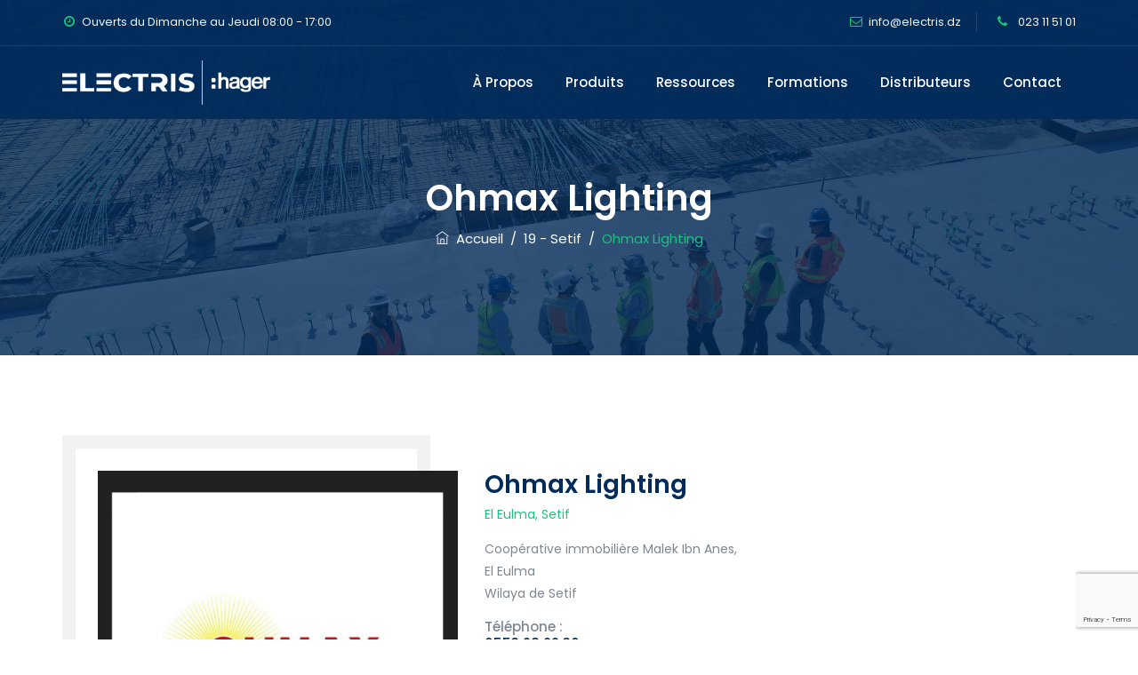

--- FILE ---
content_type: text/html; charset=utf-8
request_url: https://www.google.com/recaptcha/api2/anchor?ar=1&k=6Lc0uBslAAAAAMiYKTF_jbSrt0or7Oj0ceQQucba&co=aHR0cHM6Ly9lbGVjdHJpcy5kejo0NDM.&hl=en&v=9TiwnJFHeuIw_s0wSd3fiKfN&size=invisible&anchor-ms=20000&execute-ms=30000&cb=efjcrjttapq5
body_size: 48231
content:
<!DOCTYPE HTML><html dir="ltr" lang="en"><head><meta http-equiv="Content-Type" content="text/html; charset=UTF-8">
<meta http-equiv="X-UA-Compatible" content="IE=edge">
<title>reCAPTCHA</title>
<style type="text/css">
/* cyrillic-ext */
@font-face {
  font-family: 'Roboto';
  font-style: normal;
  font-weight: 400;
  font-stretch: 100%;
  src: url(//fonts.gstatic.com/s/roboto/v48/KFO7CnqEu92Fr1ME7kSn66aGLdTylUAMa3GUBHMdazTgWw.woff2) format('woff2');
  unicode-range: U+0460-052F, U+1C80-1C8A, U+20B4, U+2DE0-2DFF, U+A640-A69F, U+FE2E-FE2F;
}
/* cyrillic */
@font-face {
  font-family: 'Roboto';
  font-style: normal;
  font-weight: 400;
  font-stretch: 100%;
  src: url(//fonts.gstatic.com/s/roboto/v48/KFO7CnqEu92Fr1ME7kSn66aGLdTylUAMa3iUBHMdazTgWw.woff2) format('woff2');
  unicode-range: U+0301, U+0400-045F, U+0490-0491, U+04B0-04B1, U+2116;
}
/* greek-ext */
@font-face {
  font-family: 'Roboto';
  font-style: normal;
  font-weight: 400;
  font-stretch: 100%;
  src: url(//fonts.gstatic.com/s/roboto/v48/KFO7CnqEu92Fr1ME7kSn66aGLdTylUAMa3CUBHMdazTgWw.woff2) format('woff2');
  unicode-range: U+1F00-1FFF;
}
/* greek */
@font-face {
  font-family: 'Roboto';
  font-style: normal;
  font-weight: 400;
  font-stretch: 100%;
  src: url(//fonts.gstatic.com/s/roboto/v48/KFO7CnqEu92Fr1ME7kSn66aGLdTylUAMa3-UBHMdazTgWw.woff2) format('woff2');
  unicode-range: U+0370-0377, U+037A-037F, U+0384-038A, U+038C, U+038E-03A1, U+03A3-03FF;
}
/* math */
@font-face {
  font-family: 'Roboto';
  font-style: normal;
  font-weight: 400;
  font-stretch: 100%;
  src: url(//fonts.gstatic.com/s/roboto/v48/KFO7CnqEu92Fr1ME7kSn66aGLdTylUAMawCUBHMdazTgWw.woff2) format('woff2');
  unicode-range: U+0302-0303, U+0305, U+0307-0308, U+0310, U+0312, U+0315, U+031A, U+0326-0327, U+032C, U+032F-0330, U+0332-0333, U+0338, U+033A, U+0346, U+034D, U+0391-03A1, U+03A3-03A9, U+03B1-03C9, U+03D1, U+03D5-03D6, U+03F0-03F1, U+03F4-03F5, U+2016-2017, U+2034-2038, U+203C, U+2040, U+2043, U+2047, U+2050, U+2057, U+205F, U+2070-2071, U+2074-208E, U+2090-209C, U+20D0-20DC, U+20E1, U+20E5-20EF, U+2100-2112, U+2114-2115, U+2117-2121, U+2123-214F, U+2190, U+2192, U+2194-21AE, U+21B0-21E5, U+21F1-21F2, U+21F4-2211, U+2213-2214, U+2216-22FF, U+2308-230B, U+2310, U+2319, U+231C-2321, U+2336-237A, U+237C, U+2395, U+239B-23B7, U+23D0, U+23DC-23E1, U+2474-2475, U+25AF, U+25B3, U+25B7, U+25BD, U+25C1, U+25CA, U+25CC, U+25FB, U+266D-266F, U+27C0-27FF, U+2900-2AFF, U+2B0E-2B11, U+2B30-2B4C, U+2BFE, U+3030, U+FF5B, U+FF5D, U+1D400-1D7FF, U+1EE00-1EEFF;
}
/* symbols */
@font-face {
  font-family: 'Roboto';
  font-style: normal;
  font-weight: 400;
  font-stretch: 100%;
  src: url(//fonts.gstatic.com/s/roboto/v48/KFO7CnqEu92Fr1ME7kSn66aGLdTylUAMaxKUBHMdazTgWw.woff2) format('woff2');
  unicode-range: U+0001-000C, U+000E-001F, U+007F-009F, U+20DD-20E0, U+20E2-20E4, U+2150-218F, U+2190, U+2192, U+2194-2199, U+21AF, U+21E6-21F0, U+21F3, U+2218-2219, U+2299, U+22C4-22C6, U+2300-243F, U+2440-244A, U+2460-24FF, U+25A0-27BF, U+2800-28FF, U+2921-2922, U+2981, U+29BF, U+29EB, U+2B00-2BFF, U+4DC0-4DFF, U+FFF9-FFFB, U+10140-1018E, U+10190-1019C, U+101A0, U+101D0-101FD, U+102E0-102FB, U+10E60-10E7E, U+1D2C0-1D2D3, U+1D2E0-1D37F, U+1F000-1F0FF, U+1F100-1F1AD, U+1F1E6-1F1FF, U+1F30D-1F30F, U+1F315, U+1F31C, U+1F31E, U+1F320-1F32C, U+1F336, U+1F378, U+1F37D, U+1F382, U+1F393-1F39F, U+1F3A7-1F3A8, U+1F3AC-1F3AF, U+1F3C2, U+1F3C4-1F3C6, U+1F3CA-1F3CE, U+1F3D4-1F3E0, U+1F3ED, U+1F3F1-1F3F3, U+1F3F5-1F3F7, U+1F408, U+1F415, U+1F41F, U+1F426, U+1F43F, U+1F441-1F442, U+1F444, U+1F446-1F449, U+1F44C-1F44E, U+1F453, U+1F46A, U+1F47D, U+1F4A3, U+1F4B0, U+1F4B3, U+1F4B9, U+1F4BB, U+1F4BF, U+1F4C8-1F4CB, U+1F4D6, U+1F4DA, U+1F4DF, U+1F4E3-1F4E6, U+1F4EA-1F4ED, U+1F4F7, U+1F4F9-1F4FB, U+1F4FD-1F4FE, U+1F503, U+1F507-1F50B, U+1F50D, U+1F512-1F513, U+1F53E-1F54A, U+1F54F-1F5FA, U+1F610, U+1F650-1F67F, U+1F687, U+1F68D, U+1F691, U+1F694, U+1F698, U+1F6AD, U+1F6B2, U+1F6B9-1F6BA, U+1F6BC, U+1F6C6-1F6CF, U+1F6D3-1F6D7, U+1F6E0-1F6EA, U+1F6F0-1F6F3, U+1F6F7-1F6FC, U+1F700-1F7FF, U+1F800-1F80B, U+1F810-1F847, U+1F850-1F859, U+1F860-1F887, U+1F890-1F8AD, U+1F8B0-1F8BB, U+1F8C0-1F8C1, U+1F900-1F90B, U+1F93B, U+1F946, U+1F984, U+1F996, U+1F9E9, U+1FA00-1FA6F, U+1FA70-1FA7C, U+1FA80-1FA89, U+1FA8F-1FAC6, U+1FACE-1FADC, U+1FADF-1FAE9, U+1FAF0-1FAF8, U+1FB00-1FBFF;
}
/* vietnamese */
@font-face {
  font-family: 'Roboto';
  font-style: normal;
  font-weight: 400;
  font-stretch: 100%;
  src: url(//fonts.gstatic.com/s/roboto/v48/KFO7CnqEu92Fr1ME7kSn66aGLdTylUAMa3OUBHMdazTgWw.woff2) format('woff2');
  unicode-range: U+0102-0103, U+0110-0111, U+0128-0129, U+0168-0169, U+01A0-01A1, U+01AF-01B0, U+0300-0301, U+0303-0304, U+0308-0309, U+0323, U+0329, U+1EA0-1EF9, U+20AB;
}
/* latin-ext */
@font-face {
  font-family: 'Roboto';
  font-style: normal;
  font-weight: 400;
  font-stretch: 100%;
  src: url(//fonts.gstatic.com/s/roboto/v48/KFO7CnqEu92Fr1ME7kSn66aGLdTylUAMa3KUBHMdazTgWw.woff2) format('woff2');
  unicode-range: U+0100-02BA, U+02BD-02C5, U+02C7-02CC, U+02CE-02D7, U+02DD-02FF, U+0304, U+0308, U+0329, U+1D00-1DBF, U+1E00-1E9F, U+1EF2-1EFF, U+2020, U+20A0-20AB, U+20AD-20C0, U+2113, U+2C60-2C7F, U+A720-A7FF;
}
/* latin */
@font-face {
  font-family: 'Roboto';
  font-style: normal;
  font-weight: 400;
  font-stretch: 100%;
  src: url(//fonts.gstatic.com/s/roboto/v48/KFO7CnqEu92Fr1ME7kSn66aGLdTylUAMa3yUBHMdazQ.woff2) format('woff2');
  unicode-range: U+0000-00FF, U+0131, U+0152-0153, U+02BB-02BC, U+02C6, U+02DA, U+02DC, U+0304, U+0308, U+0329, U+2000-206F, U+20AC, U+2122, U+2191, U+2193, U+2212, U+2215, U+FEFF, U+FFFD;
}
/* cyrillic-ext */
@font-face {
  font-family: 'Roboto';
  font-style: normal;
  font-weight: 500;
  font-stretch: 100%;
  src: url(//fonts.gstatic.com/s/roboto/v48/KFO7CnqEu92Fr1ME7kSn66aGLdTylUAMa3GUBHMdazTgWw.woff2) format('woff2');
  unicode-range: U+0460-052F, U+1C80-1C8A, U+20B4, U+2DE0-2DFF, U+A640-A69F, U+FE2E-FE2F;
}
/* cyrillic */
@font-face {
  font-family: 'Roboto';
  font-style: normal;
  font-weight: 500;
  font-stretch: 100%;
  src: url(//fonts.gstatic.com/s/roboto/v48/KFO7CnqEu92Fr1ME7kSn66aGLdTylUAMa3iUBHMdazTgWw.woff2) format('woff2');
  unicode-range: U+0301, U+0400-045F, U+0490-0491, U+04B0-04B1, U+2116;
}
/* greek-ext */
@font-face {
  font-family: 'Roboto';
  font-style: normal;
  font-weight: 500;
  font-stretch: 100%;
  src: url(//fonts.gstatic.com/s/roboto/v48/KFO7CnqEu92Fr1ME7kSn66aGLdTylUAMa3CUBHMdazTgWw.woff2) format('woff2');
  unicode-range: U+1F00-1FFF;
}
/* greek */
@font-face {
  font-family: 'Roboto';
  font-style: normal;
  font-weight: 500;
  font-stretch: 100%;
  src: url(//fonts.gstatic.com/s/roboto/v48/KFO7CnqEu92Fr1ME7kSn66aGLdTylUAMa3-UBHMdazTgWw.woff2) format('woff2');
  unicode-range: U+0370-0377, U+037A-037F, U+0384-038A, U+038C, U+038E-03A1, U+03A3-03FF;
}
/* math */
@font-face {
  font-family: 'Roboto';
  font-style: normal;
  font-weight: 500;
  font-stretch: 100%;
  src: url(//fonts.gstatic.com/s/roboto/v48/KFO7CnqEu92Fr1ME7kSn66aGLdTylUAMawCUBHMdazTgWw.woff2) format('woff2');
  unicode-range: U+0302-0303, U+0305, U+0307-0308, U+0310, U+0312, U+0315, U+031A, U+0326-0327, U+032C, U+032F-0330, U+0332-0333, U+0338, U+033A, U+0346, U+034D, U+0391-03A1, U+03A3-03A9, U+03B1-03C9, U+03D1, U+03D5-03D6, U+03F0-03F1, U+03F4-03F5, U+2016-2017, U+2034-2038, U+203C, U+2040, U+2043, U+2047, U+2050, U+2057, U+205F, U+2070-2071, U+2074-208E, U+2090-209C, U+20D0-20DC, U+20E1, U+20E5-20EF, U+2100-2112, U+2114-2115, U+2117-2121, U+2123-214F, U+2190, U+2192, U+2194-21AE, U+21B0-21E5, U+21F1-21F2, U+21F4-2211, U+2213-2214, U+2216-22FF, U+2308-230B, U+2310, U+2319, U+231C-2321, U+2336-237A, U+237C, U+2395, U+239B-23B7, U+23D0, U+23DC-23E1, U+2474-2475, U+25AF, U+25B3, U+25B7, U+25BD, U+25C1, U+25CA, U+25CC, U+25FB, U+266D-266F, U+27C0-27FF, U+2900-2AFF, U+2B0E-2B11, U+2B30-2B4C, U+2BFE, U+3030, U+FF5B, U+FF5D, U+1D400-1D7FF, U+1EE00-1EEFF;
}
/* symbols */
@font-face {
  font-family: 'Roboto';
  font-style: normal;
  font-weight: 500;
  font-stretch: 100%;
  src: url(//fonts.gstatic.com/s/roboto/v48/KFO7CnqEu92Fr1ME7kSn66aGLdTylUAMaxKUBHMdazTgWw.woff2) format('woff2');
  unicode-range: U+0001-000C, U+000E-001F, U+007F-009F, U+20DD-20E0, U+20E2-20E4, U+2150-218F, U+2190, U+2192, U+2194-2199, U+21AF, U+21E6-21F0, U+21F3, U+2218-2219, U+2299, U+22C4-22C6, U+2300-243F, U+2440-244A, U+2460-24FF, U+25A0-27BF, U+2800-28FF, U+2921-2922, U+2981, U+29BF, U+29EB, U+2B00-2BFF, U+4DC0-4DFF, U+FFF9-FFFB, U+10140-1018E, U+10190-1019C, U+101A0, U+101D0-101FD, U+102E0-102FB, U+10E60-10E7E, U+1D2C0-1D2D3, U+1D2E0-1D37F, U+1F000-1F0FF, U+1F100-1F1AD, U+1F1E6-1F1FF, U+1F30D-1F30F, U+1F315, U+1F31C, U+1F31E, U+1F320-1F32C, U+1F336, U+1F378, U+1F37D, U+1F382, U+1F393-1F39F, U+1F3A7-1F3A8, U+1F3AC-1F3AF, U+1F3C2, U+1F3C4-1F3C6, U+1F3CA-1F3CE, U+1F3D4-1F3E0, U+1F3ED, U+1F3F1-1F3F3, U+1F3F5-1F3F7, U+1F408, U+1F415, U+1F41F, U+1F426, U+1F43F, U+1F441-1F442, U+1F444, U+1F446-1F449, U+1F44C-1F44E, U+1F453, U+1F46A, U+1F47D, U+1F4A3, U+1F4B0, U+1F4B3, U+1F4B9, U+1F4BB, U+1F4BF, U+1F4C8-1F4CB, U+1F4D6, U+1F4DA, U+1F4DF, U+1F4E3-1F4E6, U+1F4EA-1F4ED, U+1F4F7, U+1F4F9-1F4FB, U+1F4FD-1F4FE, U+1F503, U+1F507-1F50B, U+1F50D, U+1F512-1F513, U+1F53E-1F54A, U+1F54F-1F5FA, U+1F610, U+1F650-1F67F, U+1F687, U+1F68D, U+1F691, U+1F694, U+1F698, U+1F6AD, U+1F6B2, U+1F6B9-1F6BA, U+1F6BC, U+1F6C6-1F6CF, U+1F6D3-1F6D7, U+1F6E0-1F6EA, U+1F6F0-1F6F3, U+1F6F7-1F6FC, U+1F700-1F7FF, U+1F800-1F80B, U+1F810-1F847, U+1F850-1F859, U+1F860-1F887, U+1F890-1F8AD, U+1F8B0-1F8BB, U+1F8C0-1F8C1, U+1F900-1F90B, U+1F93B, U+1F946, U+1F984, U+1F996, U+1F9E9, U+1FA00-1FA6F, U+1FA70-1FA7C, U+1FA80-1FA89, U+1FA8F-1FAC6, U+1FACE-1FADC, U+1FADF-1FAE9, U+1FAF0-1FAF8, U+1FB00-1FBFF;
}
/* vietnamese */
@font-face {
  font-family: 'Roboto';
  font-style: normal;
  font-weight: 500;
  font-stretch: 100%;
  src: url(//fonts.gstatic.com/s/roboto/v48/KFO7CnqEu92Fr1ME7kSn66aGLdTylUAMa3OUBHMdazTgWw.woff2) format('woff2');
  unicode-range: U+0102-0103, U+0110-0111, U+0128-0129, U+0168-0169, U+01A0-01A1, U+01AF-01B0, U+0300-0301, U+0303-0304, U+0308-0309, U+0323, U+0329, U+1EA0-1EF9, U+20AB;
}
/* latin-ext */
@font-face {
  font-family: 'Roboto';
  font-style: normal;
  font-weight: 500;
  font-stretch: 100%;
  src: url(//fonts.gstatic.com/s/roboto/v48/KFO7CnqEu92Fr1ME7kSn66aGLdTylUAMa3KUBHMdazTgWw.woff2) format('woff2');
  unicode-range: U+0100-02BA, U+02BD-02C5, U+02C7-02CC, U+02CE-02D7, U+02DD-02FF, U+0304, U+0308, U+0329, U+1D00-1DBF, U+1E00-1E9F, U+1EF2-1EFF, U+2020, U+20A0-20AB, U+20AD-20C0, U+2113, U+2C60-2C7F, U+A720-A7FF;
}
/* latin */
@font-face {
  font-family: 'Roboto';
  font-style: normal;
  font-weight: 500;
  font-stretch: 100%;
  src: url(//fonts.gstatic.com/s/roboto/v48/KFO7CnqEu92Fr1ME7kSn66aGLdTylUAMa3yUBHMdazQ.woff2) format('woff2');
  unicode-range: U+0000-00FF, U+0131, U+0152-0153, U+02BB-02BC, U+02C6, U+02DA, U+02DC, U+0304, U+0308, U+0329, U+2000-206F, U+20AC, U+2122, U+2191, U+2193, U+2212, U+2215, U+FEFF, U+FFFD;
}
/* cyrillic-ext */
@font-face {
  font-family: 'Roboto';
  font-style: normal;
  font-weight: 900;
  font-stretch: 100%;
  src: url(//fonts.gstatic.com/s/roboto/v48/KFO7CnqEu92Fr1ME7kSn66aGLdTylUAMa3GUBHMdazTgWw.woff2) format('woff2');
  unicode-range: U+0460-052F, U+1C80-1C8A, U+20B4, U+2DE0-2DFF, U+A640-A69F, U+FE2E-FE2F;
}
/* cyrillic */
@font-face {
  font-family: 'Roboto';
  font-style: normal;
  font-weight: 900;
  font-stretch: 100%;
  src: url(//fonts.gstatic.com/s/roboto/v48/KFO7CnqEu92Fr1ME7kSn66aGLdTylUAMa3iUBHMdazTgWw.woff2) format('woff2');
  unicode-range: U+0301, U+0400-045F, U+0490-0491, U+04B0-04B1, U+2116;
}
/* greek-ext */
@font-face {
  font-family: 'Roboto';
  font-style: normal;
  font-weight: 900;
  font-stretch: 100%;
  src: url(//fonts.gstatic.com/s/roboto/v48/KFO7CnqEu92Fr1ME7kSn66aGLdTylUAMa3CUBHMdazTgWw.woff2) format('woff2');
  unicode-range: U+1F00-1FFF;
}
/* greek */
@font-face {
  font-family: 'Roboto';
  font-style: normal;
  font-weight: 900;
  font-stretch: 100%;
  src: url(//fonts.gstatic.com/s/roboto/v48/KFO7CnqEu92Fr1ME7kSn66aGLdTylUAMa3-UBHMdazTgWw.woff2) format('woff2');
  unicode-range: U+0370-0377, U+037A-037F, U+0384-038A, U+038C, U+038E-03A1, U+03A3-03FF;
}
/* math */
@font-face {
  font-family: 'Roboto';
  font-style: normal;
  font-weight: 900;
  font-stretch: 100%;
  src: url(//fonts.gstatic.com/s/roboto/v48/KFO7CnqEu92Fr1ME7kSn66aGLdTylUAMawCUBHMdazTgWw.woff2) format('woff2');
  unicode-range: U+0302-0303, U+0305, U+0307-0308, U+0310, U+0312, U+0315, U+031A, U+0326-0327, U+032C, U+032F-0330, U+0332-0333, U+0338, U+033A, U+0346, U+034D, U+0391-03A1, U+03A3-03A9, U+03B1-03C9, U+03D1, U+03D5-03D6, U+03F0-03F1, U+03F4-03F5, U+2016-2017, U+2034-2038, U+203C, U+2040, U+2043, U+2047, U+2050, U+2057, U+205F, U+2070-2071, U+2074-208E, U+2090-209C, U+20D0-20DC, U+20E1, U+20E5-20EF, U+2100-2112, U+2114-2115, U+2117-2121, U+2123-214F, U+2190, U+2192, U+2194-21AE, U+21B0-21E5, U+21F1-21F2, U+21F4-2211, U+2213-2214, U+2216-22FF, U+2308-230B, U+2310, U+2319, U+231C-2321, U+2336-237A, U+237C, U+2395, U+239B-23B7, U+23D0, U+23DC-23E1, U+2474-2475, U+25AF, U+25B3, U+25B7, U+25BD, U+25C1, U+25CA, U+25CC, U+25FB, U+266D-266F, U+27C0-27FF, U+2900-2AFF, U+2B0E-2B11, U+2B30-2B4C, U+2BFE, U+3030, U+FF5B, U+FF5D, U+1D400-1D7FF, U+1EE00-1EEFF;
}
/* symbols */
@font-face {
  font-family: 'Roboto';
  font-style: normal;
  font-weight: 900;
  font-stretch: 100%;
  src: url(//fonts.gstatic.com/s/roboto/v48/KFO7CnqEu92Fr1ME7kSn66aGLdTylUAMaxKUBHMdazTgWw.woff2) format('woff2');
  unicode-range: U+0001-000C, U+000E-001F, U+007F-009F, U+20DD-20E0, U+20E2-20E4, U+2150-218F, U+2190, U+2192, U+2194-2199, U+21AF, U+21E6-21F0, U+21F3, U+2218-2219, U+2299, U+22C4-22C6, U+2300-243F, U+2440-244A, U+2460-24FF, U+25A0-27BF, U+2800-28FF, U+2921-2922, U+2981, U+29BF, U+29EB, U+2B00-2BFF, U+4DC0-4DFF, U+FFF9-FFFB, U+10140-1018E, U+10190-1019C, U+101A0, U+101D0-101FD, U+102E0-102FB, U+10E60-10E7E, U+1D2C0-1D2D3, U+1D2E0-1D37F, U+1F000-1F0FF, U+1F100-1F1AD, U+1F1E6-1F1FF, U+1F30D-1F30F, U+1F315, U+1F31C, U+1F31E, U+1F320-1F32C, U+1F336, U+1F378, U+1F37D, U+1F382, U+1F393-1F39F, U+1F3A7-1F3A8, U+1F3AC-1F3AF, U+1F3C2, U+1F3C4-1F3C6, U+1F3CA-1F3CE, U+1F3D4-1F3E0, U+1F3ED, U+1F3F1-1F3F3, U+1F3F5-1F3F7, U+1F408, U+1F415, U+1F41F, U+1F426, U+1F43F, U+1F441-1F442, U+1F444, U+1F446-1F449, U+1F44C-1F44E, U+1F453, U+1F46A, U+1F47D, U+1F4A3, U+1F4B0, U+1F4B3, U+1F4B9, U+1F4BB, U+1F4BF, U+1F4C8-1F4CB, U+1F4D6, U+1F4DA, U+1F4DF, U+1F4E3-1F4E6, U+1F4EA-1F4ED, U+1F4F7, U+1F4F9-1F4FB, U+1F4FD-1F4FE, U+1F503, U+1F507-1F50B, U+1F50D, U+1F512-1F513, U+1F53E-1F54A, U+1F54F-1F5FA, U+1F610, U+1F650-1F67F, U+1F687, U+1F68D, U+1F691, U+1F694, U+1F698, U+1F6AD, U+1F6B2, U+1F6B9-1F6BA, U+1F6BC, U+1F6C6-1F6CF, U+1F6D3-1F6D7, U+1F6E0-1F6EA, U+1F6F0-1F6F3, U+1F6F7-1F6FC, U+1F700-1F7FF, U+1F800-1F80B, U+1F810-1F847, U+1F850-1F859, U+1F860-1F887, U+1F890-1F8AD, U+1F8B0-1F8BB, U+1F8C0-1F8C1, U+1F900-1F90B, U+1F93B, U+1F946, U+1F984, U+1F996, U+1F9E9, U+1FA00-1FA6F, U+1FA70-1FA7C, U+1FA80-1FA89, U+1FA8F-1FAC6, U+1FACE-1FADC, U+1FADF-1FAE9, U+1FAF0-1FAF8, U+1FB00-1FBFF;
}
/* vietnamese */
@font-face {
  font-family: 'Roboto';
  font-style: normal;
  font-weight: 900;
  font-stretch: 100%;
  src: url(//fonts.gstatic.com/s/roboto/v48/KFO7CnqEu92Fr1ME7kSn66aGLdTylUAMa3OUBHMdazTgWw.woff2) format('woff2');
  unicode-range: U+0102-0103, U+0110-0111, U+0128-0129, U+0168-0169, U+01A0-01A1, U+01AF-01B0, U+0300-0301, U+0303-0304, U+0308-0309, U+0323, U+0329, U+1EA0-1EF9, U+20AB;
}
/* latin-ext */
@font-face {
  font-family: 'Roboto';
  font-style: normal;
  font-weight: 900;
  font-stretch: 100%;
  src: url(//fonts.gstatic.com/s/roboto/v48/KFO7CnqEu92Fr1ME7kSn66aGLdTylUAMa3KUBHMdazTgWw.woff2) format('woff2');
  unicode-range: U+0100-02BA, U+02BD-02C5, U+02C7-02CC, U+02CE-02D7, U+02DD-02FF, U+0304, U+0308, U+0329, U+1D00-1DBF, U+1E00-1E9F, U+1EF2-1EFF, U+2020, U+20A0-20AB, U+20AD-20C0, U+2113, U+2C60-2C7F, U+A720-A7FF;
}
/* latin */
@font-face {
  font-family: 'Roboto';
  font-style: normal;
  font-weight: 900;
  font-stretch: 100%;
  src: url(//fonts.gstatic.com/s/roboto/v48/KFO7CnqEu92Fr1ME7kSn66aGLdTylUAMa3yUBHMdazQ.woff2) format('woff2');
  unicode-range: U+0000-00FF, U+0131, U+0152-0153, U+02BB-02BC, U+02C6, U+02DA, U+02DC, U+0304, U+0308, U+0329, U+2000-206F, U+20AC, U+2122, U+2191, U+2193, U+2212, U+2215, U+FEFF, U+FFFD;
}

</style>
<link rel="stylesheet" type="text/css" href="https://www.gstatic.com/recaptcha/releases/9TiwnJFHeuIw_s0wSd3fiKfN/styles__ltr.css">
<script nonce="UFjuH0u5oSgEOQWTJQcY7A" type="text/javascript">window['__recaptcha_api'] = 'https://www.google.com/recaptcha/api2/';</script>
<script type="text/javascript" src="https://www.gstatic.com/recaptcha/releases/9TiwnJFHeuIw_s0wSd3fiKfN/recaptcha__en.js" nonce="UFjuH0u5oSgEOQWTJQcY7A">
      
    </script></head>
<body><div id="rc-anchor-alert" class="rc-anchor-alert"></div>
<input type="hidden" id="recaptcha-token" value="[base64]">
<script type="text/javascript" nonce="UFjuH0u5oSgEOQWTJQcY7A">
      recaptcha.anchor.Main.init("[\x22ainput\x22,[\x22bgdata\x22,\x22\x22,\[base64]/[base64]/bmV3IFpbdF0obVswXSk6Sz09Mj9uZXcgWlt0XShtWzBdLG1bMV0pOks9PTM/bmV3IFpbdF0obVswXSxtWzFdLG1bMl0pOks9PTQ/[base64]/[base64]/[base64]/[base64]/[base64]/[base64]/[base64]/[base64]/[base64]/[base64]/[base64]/[base64]/[base64]/[base64]\\u003d\\u003d\x22,\[base64]\\u003d\x22,\x22bkpRw7bDrsKkb0EpbcOZwqYTw5oFw4QvAi5FSBkQAcKsesOXwrrDq8K5wo/Cu2jDq8OHFcKWEcKhEcKNw7bDmcKcw5/ChS7CmRklJV9dbk/DlMONUcOjIsKoJMKgwoMFMHxSaEPCmw/[base64]/Cn0c4w7TCqcOwITVxwrLDgDlZw782w6B8wrl8K1svwqcow4N3XRhYaUfDvWrDm8OCewN1wqsOQhfCsn84RMKrKsOow6rCqCPChMKswqLCo8OXYsOoYhHCgidpw4nDnEHDnsOgw58ZwoHDkcKjMgnDoQo6wrXDhT5oThPDssOqwo8Cw53DlCp6PMKXw5towqvDmMKBw4/Dq3Ezw5nCs8Kwwp1fwqRSCMO0w6/Cp8KcLMONGsKXworCvcK2w7hJw4TCncKgw4FsdcKMTcOhJcOgw57Cn07Cl8O7NCzDoXvCqlwywoLCjMKkM8ODwpUzwrYkIlYawqoFBcK+w44NNUo5woEgwonDnVjCn8KcBHwSw7zCkypmBMOEwr/[base64]/DvsKXw6/Dv8K1w4lgwrvCtcOFbsO8KsO+w612wrM5wr8mEGXDmsOwd8Ogw5ssw71iwqU9NSVnw4Baw6NHGcONCnxQwqjDu8O5w43CpsKQRTnDjRTDgiDDm3DCk8KsNsO1GzfDucO8GMKPw5R0OjHDgwPDjTHChwoxworCtBsxwrvCmcKwwqFcw6BZcFPDjsK/wrMZNm4oYMKgwprDvMK5eMOtGsKZw4cVHsOqw6fCrcKFDRxYw6bCjRpnbw1Ow47Ct8OwOMK9XSzCjHhIwqQUPWXCncOQw6lMU2dLIMO5wpQxZ8KsFsKKw5tRw6xtUw/DkX9wwrrCh8KPK0grw7ASwpQwRMKkw7fCv07DocO4VcOcw5nCtgd8BRjDjsOjwq7Duk3Cj0IQw7tgF1bCpMOgwr4yW8OAd8OlBwQQw5LDh2wlw5RoSl/[base64]/CrzHCs8OMw7nDssOBwqMHw6wVIQgYwqkPYAJBwpvCoMOLFsOKw5TDosKIw6smZ8OrKjQDw6cpO8OEw646w68dTcO+w7QGw54hworDoMO7GRLCgS7CtcOTwqLCmXhnAMKAw77DvC4MIHfDmXJNw68mKcOuw4lIQE/[base64]/DlTvCpMOtw74zw7nDrsK7wrbCtX7CuMOywoDDpMOHw6I2IzrCk13DjSwgIG7DjEwAw5MUw7bCqFfCv3/[base64]/DqsOYw6bDnHxfwozCl33DhsK4C0rCkMKkG8O5w4w8GW7Cj0Mlb2LDmcKLZ8OzwoACwp9PcjZ5w5LCpsKsBcKawpxRwojCpMKhQcOgUXwVwpciSMKrwo3ChAzCjsODdsOEeyXDoHVeEsONwpEiw7PDgMOjNwRqE1R9wrlAwowkOsKJw6Eww5bCl29gwq/[base64]/wqYHwpQ2fcOxwr/[base64]/CpsKHw7nDslXDoEfDlsK1w6tLEBJRDsOvTw9ewoIqwqFeesKpwqJbbmTCgMOuwo7Dk8OBXMO5wowSAk3DlQzDgMKcVcKvw6XDjcKTw6XCiMK6wrTCq2pOwpoZW1jCmB9LeW7Dlx/[base64]/Zx/Cmyo6DyYUw5tZNTZpw7dxw47DoMOUwpNcRMKHwoNpCQZzdE3DlMKgKsOSHsONUStNwq57dMK2H0kewoQOwpEMw4rDvsOZwpk0cQ3Dp8OKw6TCiBsaM11Hc8KtDGPDssKgwoZeLMKUXVAkB8O6VcObw5k8AmQKVcOUYF/DiR7DgsKqw4/CiMOBVsOIwrQsw5nDlsK7GzvCscKGeMOBdSJedcO4FEvCvTlDw5XDmQ7CiSHCrhzCghvCqkYMwoHDqRXDj8OiPDMXMMOEwrNtw4MJw4PDpTI9w7tBLsO/WDXClcKmCcO0SkHCuTDCtVBZRGoBKsKfacOAwodDw6VzJMK4wqjDoVtZI2/DvMKiwq9II8OPASfDn8O/[base64]/CrzR6w63DpUFLwp3DnMOiICVuPg4/[base64]/DucO4bMKpfMOPb2EEwofDiiUqwpXCsyVQRMOkw7M1GlQBwqrDv8K1C8KXEzEJLEXDisKWwot6w67DgzXCr2bClljDonJow7/DncOLw4pxOcKzw4LDmsKcwqMLTMKDwozCosK4E8OXZcOnw512GjxkwpzDhUDDksOidsO3w7sgwoZ6NcO+V8OgwqYiw4w2F1HDpxxTw4DCkAEuw54LIxnCqcK4w6PCnlfChBRlZsOgeQXCtMOHw4bCtsK8wp/[base64]/[base64]/CqMKywpzDosOrLUoZS3bDnMOnEMOPYy7DhVgGCETDtANow5HDryfCi8Omw4EuwqI0JRt5RsO4w6MRHAYIwpDCnm0Aw77DjcKKcjtRw7kxw7HDpMKORsOUw5XDkyUhw7XDn8OfKkvCicKQw4bCuSsnB3h1w4JRIsKVWA/[base64]/wrLDm8KRdEg6bsOzOj9SeVDDhsKBfcKOw7fDisKmbU8gw5xTKsKPC8KILsO/WsK9F8KXw7rCqMORDHjChygEw4PCkcKCRcKCwoRQwpnDosOlCmZtQMOnw5jCtcORYRAtdsOVw5BmwqLDnW3CgMOCwoN+ScKvTsOFBcOhwpzCsMOkUEtMw4o4wrEsw4bCl0TCusKWIMOSw6bDkXsgwq9lwphiwpNbw6PDlV/DpSvCmn1Rw77CgcOzwoPDm37CqsO/[base64]/DrnXCgsKqw67Dkn7CtsKuTBo7w4vDvj8JeRF8fh9mWx51wovDiXRlJ8OcHMK7UAdEVcK0wqPCmmxgeTHChSluHidrKSDCvlbDllXCgwzCnsKTPcOmd8KFEsKjYMOST2kSKEZUecKjHEUcw7bCmcOdYsKewpV/w7U4w4TDlcOowoIFwpHDrmDDgsO/KsK8wrtEPQ0DDjvCvD8lAxfDkg3CtX4bwpoTw5vCpzUTSMKDE8OwXMK+w57DiVdKNEXCkcOywoQ3w7ohw4bCpsK0wqBnV3wDKsK0WsKJwrhOw5hGwooLUsKfwqpEw61lwrYrw6vDr8OvHMOjeCM2w4PCj8KqO8OtHUHCicK/w5TCs8OmwpIQdsKhw4jCiD7DlMKWw6vDusO9HMOJwpHCj8K7GsKvwpPCpMKgUMOyw6pfSMOyw4nCvMK1XsKBAMOXOHDDmlVMwo17w73Cr8ObEsKVw7XDn25vwoLDoMKPwqpFSg/CpMOtLsOrwrTDvyrCqBk3w4Y1wqYwwox4KUrDl3MWwqHCh8K3QsKkK3/Cm8KBwoU5w4vDoDVdwrdTFDPClHTCsxNkwrk/wrwgw4ZFTX/[base64]/CksKIw67CusOPRgRww7DCssKCFF3CucK5wobDuMK5w4jCpsOqw6ABw4XCkcK/WsOVYsOkNibDu3LCuMKtZi/CucKVw5DDtsK2ShAFC3Zdw7MQwrgWw6ljwpoIKHfCkH7DiwTCnnw2TsOVFSAQwoE3wrjDkDPCqcOUwqlrUMKlYSrDgT/CvsKpVF7CrWnCsQYUG8KPUzsEG0rDksOYwpwPwoNgCsO/w6PCtXTDgsO+w60HwpzCmSTDlhQFbDbClHtLS8KvF8KVJsOvYsObZsO/dGrCp8KDO8KuwoLDisKkGMK+w4ldBnHCpHLDjiHCmcOyw7VMcn7Cvy3CmFBfw49Aw5FVwrQDMW0Nwr8vDcKIw49dwrQvOkPCr8Kfw7fDlcOwwookSTrCnCoOE8OIRMOXwohQwr/CtsOAaMO6w4nDryXDnQvCmRXDpwzCtcORL2HDkElMFF/DhcOxwoLCoMOmw7zCvMOrw5nCgz9UOxJLwqjDr0pTSG0XMVg1WsOgwqzCl0NUwrXDmRM3wppETMK+HsO2wq3CuMO4WlnCv8KzFEUYwrzDv8OydHw1w4Bkc8Oawo/DlcONwrhxw7VAw4fDncK5FMOwYUgaKcKuwpwiwrPCu8KIb8OVwp/DmBjDqMOxYsO9QcOrw48hw7PDsxpCw7rDjsO0w5/DsmXCi8OWeMKUJVRVNzMIJEB/[base64]/Cm8KcwrHDrDvCk8K6fMO8WQLDosOgHsKSLHoLc8KoUMOaw5/CjMK2cMKiwrLDjsKkV8KAw59jwpzDjcK0wrBWH2/[base64]/CtsOwJ8KDWcKhZBzCgcK3ZyrCvMKVIHQIRMORw7jDnA7DskMCIMOfTEDCisKzfA8RY8OAw6PDisOYLmp4woTDgETDlMKawofClsOlw5wgworCvxsgw4RUwop3w58XZSvDq8K1wpQxw7tbKEVIw54eNcOvw4/[base64]/wqDCukggYnLChxJHScKmMcKUwr5LYTPDl8O4TTwyRigpHwweIcODB0/DpzXDqm8nwrfDhlZNwpgBwqfCpDjDtQ9OU1bCuMOwXTzDqkocw6XDsT3CnsKNbsKabllbwqHDtHTCkHdZwoHCjcOdAsOnKsOjw5XDucO/aRIeHE3CgcORNQ3DrMKnTsKMesKUbR/Du1Z7wrXCgzjCnR7CoQpYwpfDk8OHwq3DhUcLW8Odw7I5DAMbw5pdw4kCOsOCw7sEwrYTFVl/wrVhTMKDw5jDtsKAw6A8A8KJw5DCl8OGw6koVT3DsMK9FMOBMQHDvx5bwrLDvR3DoAADwrzDlsKeDMKAWQHCm8KWw5NAFcOkw7fDgS4iw7RHPcKXEcK2w77Dn8KFa8K+wpwDAsOdJMKaIHR6w5XDqBfDiWfDgCXDmiXChSNtZ0o9UktzwqfDocOTwqhMVcK/PcKMw7vDnlHDocKKwqktMsK/cFp6w4c/w44dNMOveCY+w7QOH8KVSsO1cD3CjCBcbsO3J2LDl2pPGcOtN8OOwohTScObTsO/M8OfwodrCz0XZCbCiFXCjy/Ct0xlFwDDhsKtwrfDnsOhPxHCoSHCksOdw6rDsSTDh8ONw45xfQfCm1d1FUfCqMKWKXt4w7jCjsKgcRIzS8O3EzLDvcOZH23DqMKswq9ZLFYECMOqO8KCFBBoMwbCgH/CgXoxw4vDlsOTwoxHTl7CvFhENMKMw4XCshLCunjCncKcKsKswqs6AcKnIywPw6x4C8OkKRo6worDvGgQU2dcwq3Dp0wgwrJlw6IGSVMySsOlw5Fmw58ofcKiw4U5GMKXHcKbHB/DrMOQTRNLw4HCrcOVZicuGCnCs8OPw6tkFxARw5U2woLDn8K4e8O9w54qw5fDr2rDlMOtwrLDq8O4HsOhc8O9wpPDlMKPFcKzNcKtw7fDsTLDtTrDsEh7Ti/Do8OAw6rDshrCr8KKwod6w6nDilUQw7bCp1VgVMOme2DDsRnDmgHDvmXCsMKGw5V9cMKNbMK7G8KNAsKdwrbCg8Kqw5FJw7hbwp1+SGnCmzDCnMKuPsOHw6lbwqfDglzDtsKbMjAvZ8OoKcKJeF/CvsKdaCE/OsKmwod+ERDCnA1IwoA5L8KwP1Z0w6rDuWrDosOnwrZTF8OTwovCkkoMw5piCsO/GT7DgFvDh1QqahvCrMONw77Dkx0/a3kjDsKJwqJ1w69Dw6XDs0Y0PyHCnx/DuMKJdCLDscKywrMqw48WwpYbwq95dMKKQldbQ8OCwqvCgmQDw7jDscOrwrplRcKUJMOpw70OwqHCrBDCn8Kuw7/ChsOewoxbw77DqMKjdzV7w7nCusK3w4cZasOURwccwpombkrDq8OPw4xGAsOncTxaw7fCuy99QnFcJMKNwrzDonFbwr5zecKOM8OIwqrDg17ClTHCmcOvZ8OPZR/CgsKewqPCj3IKwrRzw6VBKcKzwoAIVArCmWksTg51QMKZwpjDsQZyenY6wobCjsKyeMO6wo7Cvn/DumDChMOgwpAmYT1Xw4sISMKmdcO+w5LDrnAYVMKewrhDSMOIwq7DqhHDhH/Cq0EHN8Oew5MswrV/wrR6NHfCnsOtEl8UEsObfG8rwoYvP27CgcKAwpozTMODwrEXwoXDo8K2w6Y9wqLCpWPCqcOpwrxww4fDmMKsw49gwoEvA8KJN8KUTGIPwr3Dp8O6w4fDrlDDuUAswpXCi3w0LMOcB0guw40vwoVZKz7Dj0V/w65zwpPCi8KrwpjCtWtCYsKpwrXCjMKAEsKkEcOrw7dSwprDvcOQa8OlQsOpTMKyNDrCnTthw5TDmcO1w5/[base64]/Ck8KMaMObw6LCoMKWSMOMw7DDk8K/LmfDqjPDgiTDuhhCKxA0w5nDhRXClsOxw7DCicOHwqZMHsKtwpc7ITZGwqQpw5FRwr/DkmccwovCizskM8OdworCh8K3bWrCisOENMOEKMO+L0gaMXTClsKqDMKhwqFiw6HCsiEjwrgUw7HCpMODUl1kNzcEwq3CrifCpVjDrXDDvMOlRMKLw6/DrS3DsMKnSAvDsiNww40bZsKjwrPCgcOqDMOEw7zCucK4GEvCj2fCihjCqXvDsVspw54bGcOxR8Khw7krRMKtw7fChcKxw6k9I3nDlMO9RWdpKMOnZcOMcAvCom7DjMO1wqoGc2LCjgtGwqoXF8KpUHt0w7/[base64]/CtDjDrzwZwqUFw6LDry3CijVDXMKxw5jDiV3DmMKwbirCgDtAw6vDm8OnwpI6w6YqdMK8wqzDmMO/eXlLdCLCliQbwosDwrxXHMK1w6/DmsOJw5sow7YteQgXTmDCrcKvISbDrcOIc8K7DhzCr8KRwpnDscOxOMKLwrJZSVM7w7DDhcOzXFbCusOxw5vCkMO6wqUXMsKuYUozemN6F8OgRcKWdcKJRznCrjTDrcOiw6dfdinDlcKaw6zDuDZXYcODwqZgw7dLw7Mswo/CvmcGbxDDvG3CvMOtb8O9wqt2wqfCosOWwpHDjcOfKF5rWFPDs0I/wrHDhTBiBcORAsKXw4fDssOTwp/[base64]/CqsOIHMKZwqXCvcKPVBPCrMKgwqrCnzfCilskwo3ClQFFwoRAaQ/DkMKSwofDpxTDklHCnsONwpgaw708w5A2wp9RwrXDtToaDsOrXMKywr/CknwswrhnwqN4csOjwpfDjRfCv8OGR8O2IsKjw4bDlBPDjVVywrjCrMKNw58FwrhEw4/CgMOrPg7DrkNwH2rCtmjChlXCsm54GkXDq8KYCBdmw5fCuk3DuMOKKMKwFzdMUsOdWcK6w5HCpX3CpcKVCsO9w5/ClMKLwoNgLwXCqMKXw7cMw5/DocOxOcK9X8Ksw4PDi8OewpsZdMOOXsOGVcKbwoJBw5lWehtIVwTDlMKlFV3CvcO0wo1swrLDncKtSz/DvmlRwpHCkCwEdlBYJMKJQMK7ejBxw4nDlSd+w6jCrXNrNsKeMAPDjsOAw5UtwqFSwr8Tw4HCoMKxwovCvEbCs3RDw5RmacOaTGjCo8K9MMOoFCXDggkFw4/[base64]/DhjMRw4F3wqpRw4LCiTPDgsObE2PCi8OJwpAbBcKlw7bCp1jCrMKew6Yuw6h8ccKYC8OkCcKjScK/PsO/UEbDqRXDh8OEwrzDvHvCoGRiw7gMaH7DqcKVwq3DncOuURDCnC7Dg8KvwrjCnXJpUMKhwpNSw77DsiPDssOXwoYUwq45WUzDiygPZxbDv8OmY8OaGMKhwrDDqCgZeMO1w5oiw6fCoS0mRsO4w7Qew4nDh8Kaw59NwoQ+GyhUwoAMHQzDtcKDwogVw6XDjkE/wrg/QTxsfFvCvARJwrTDvsKKM8Oce8OuQi/DucKIw4/CqsO5w6x4wosYORzCt2fDqEhbw5bDjmkHdHLDs0I+YUYvw6DDq8Kdw5d2w7jCjcOkIMOeOMKeeMKAJGtQwqPDpTbDgjLCoy/ChnvCjcKTC8ONWkAdAn5NOMORw5ZAw4liZMKmwq7CqU0jGDAPw7zCiEEEej/DoRc6wrDCsxMvJcKDQ8KdwrXDhUpHwqUzw5zCuMK1wo7CiWUSwqd7w4dmwoTDk0NEwpA5Oz9SwpgMCMOVw4TCsFlXw4MMPsOQwofCmMKwwpTCu2VUdlQxFi/CocK1XAPDlBQ5XcOaIcKZwpMYwo/CicOvW28/[base64]/[base64]/ChVhoeUIfwpnCkSzDpcKmFUrCpsKywpkdwovCpS/CkgF7w6oxG8ORwpQmwop8DDPCksKzw5k5wrzCtgnCmmxuOlPDsMKiCz8qw4MGwp9yKxjCmx3DgsK5w5M5wrPDo1giwq8KwoVeaCLCvsOZwrwkwqFLwqhIw5ASw5pwwpBHMT9rw5rChCbDtsKEwp7Cvkc/BsKZw5TDgMKhKlQUMDXCicKEQR/Dv8OxX8ORwq3CvxcmD8Kiw7wJX8Oiwp1xR8KRL8K5X2x/wonDhcO4wo/Ch2hywpcEw6/DjgvCrcKdOEJRwpAMw7tYB2zDo8K2TRfCgBcGwo9/w6MZT8KqSwAUw6zCgcK/[base64]/CoMKsKMK5wo57LMKEcMOBw6sHw4QeBRTDogvDk3QHb8KKBHzCgEzDp20ffghww6smw4hKw4Iew7PDvzXDkcKSw7tSQcKMOx/Cvg8HwoLDhcObQ21ob8O+AMKYTHTDv8KUFzMww6oxNsKORcKtPXJLN8Omwo/DrlVpw7EBwpzCgl/CnSzCiXoiYnfCg8OiwobCrcKzSmLChsORZQIoAVY9w4jCr8KodMOyBRjCt8OCIyV/XBxaw689YcKuwr3DgsO4wolbAsOcAGBLwqTCiSdxTMKZwpTChkkWRxpiw5XDpsKHdsOsw7TCvhJGFcKAGH7Dhn7CgWoGw4MrF8O2fMO2w4rCnyHDpnk/CsOrwox0aMOZw4TCqsKIwrxJe20BwqDCtcOURiwtUiPCrREYS8OoTMKAAXNqw7jDsSnDqsKoS8OHccKVGcOrYMK8KcKwwr11w5ZHLgbCii9EL3vDriTDukstwowoKQQ8XjEIaVTCu8OXesKMAsKxw7vCojrCqT/Cr8OCwp/Dny95w7DCmcO1wpcHJ8KAY8OQwrXCu2zCqQ/DghEWT8KDVX/DoThwH8K9w5cdwq5bYMOpOjI4wovCmjpsPVgdw5PDkMKoJCjCkcOawojDjMOgw54mBX5FwrjCv8Kww719OsOJw4LDg8KDEcKJw5nCk8KawqvCmGUxEMK8wrR7wqdcYcKAwofClMOVAXPCvcKSd3nCgcK2Ii/[base64]/KE1Mw5sjZ8O/wpjCulbDrMOTwpnCuhHCtMO3bXTCsl7ClBnDqDFsB8OKfsK1McOXYcOCwoA3EcK2bBRrwrh5FcK7w7DCkD0DGURfeV4aw4TCr8KJw74gVMOQPRISdTdWR8KZfn9dLiZjCwVRwpETTMOYw7UywoXCqcOOw6ZaSyJtFsKxw5s/wobDmcOxT8OaecO4wpXCqMOZL1ogwoXCpMOIB8KQasK+wrvCgMKZw5x3WSwlTcOyRA1yFHIWw4/DrMKdd01VaHxsIsKtw49Rw6l+woYVwqcgw7TCgUAxVcOMw6UNUsOJwpbDh1IJw67DoU3Cm8OQQkXCtMORazgow652w7Mmw4RbQsKCfMO4eGbCrsO8McKxXzQAeMOAwoAMw6gLGcOjYWUXwpvDi28pWcK8LVvCi3HDocKHw6zCkFhbRMK5OcK/PAnDrcKRADbDu8KYWkzCtMOOG1nDtMOfACPDs1TDkRTCjEjDoCzCtGI2w77CiMK8e8Ogw7lgwpNJwoHDuMKtHVB/FABxwrbDi8KGw6wiwonClGLCngR1MkXDlMKjD0PDosKbAB/DkMKXfQjDvRbDlMOgMw/CrxnDpMKdwo9aYsO2JQxXw5NMw4jCiMK1w7E1DSw7w5fDmMKsG8OVworDp8O+w4Z5wpIXbj9LPlzDpcKsezvDpMO7wqPDm3zCuS/Du8OxCcKkwpJAwrfCty9FPCAGwrbCjxLDmcKgw4fCtzcHwqcZwqIYTsOVw5XDucOmAcKVwqtSw41tw7Y/[base64]/DicK4RsKaFMOnNAF7C8OgdMK0fER4HgbDhsOOw5RKbsOJHVc7NEIsw7vCscOLXGvDuwPDrDfDkwPCmsKvwocYBsO7wrvCkxrCs8OqTwrDghU4TBJrZsK9ZMO4dGXDojV6w7kFFwTCuMK/w5vCo8K9L0Uqw53DqFdqVHTCrsKEw6vDtMKZw5jClsOWwqPCm8Knw4ZgKW7DqsKPKV1/VsOYw6Ndw7jDt8Onw7PDuWbClMKiw6LCtcKhw44wTsKPdGjDr8KwJcKJacO9wq/[base64]/w4XCj8O+SMOpw53DucOfdsK/AcOWw5AFKlbDvHppdcO7w5DDqsK0SMO3XMO5w6cdCU3CpRDDnzNCAyxwazwpBlsXwo1dw7MGwo/Cm8KlM8Kxw6zDoFJCF2kpd8KIaj7DjcKXw67DtsKWeH7CrMOUH3jDlsKkB2/DsR5IwpvCt10YwrLDkjBMeRHDhcOBN0cfLTxZwqjDqUJuJyY5w5tlZsOZwrchCcK0w4E+w4IkVMOVwq3Cpl0bwp3CtzTCpsOmL3zDsMKWJcOATcKaw5vDu8KWEzsvw4TDnldGJcKRw60CLjDCkBg/wp0SJFh9wqfChXd3w7TDscOiFcO1wrvCjSnDpmMow5/DkRFEfSMCFFTDlTBfKsOVOiPDvMOhwq98eypgwpE2wqAILnbCtsKrfFhIU00lwpLDpsOqNnHCt37Du3kcEMOLVsK4wrwwwqDDhcOCw7TCmMOFw6kdM8KTwpdnGsKNwrbCqWjDjsO6wqbCnnRywrLDnkXCuwnDnsOUeyjDhFBsw5fDnxU6w4nDn8K/w7jDlSbCvsOPw7ADwoHCmlPDvsKwCwF+w77DljPCvsKuP8K1OsObaA/DrVdsdcKUbMOOBxLCn8O5w453HVTDm2wTasKlw4LDhcKfJsOGN8K4E8K2wq/[base64]/[base64]/RQ3DrcO8wqQdcTrDgwZSw7PCoQxbw5taQFNLw6ohw7VKw6/Ck8OZe8O3cwoSwqlmNMK/w53CgcObak7CjE8owqIjw7HDt8OgNFLDh8K/[base64]/CvMOfMgfDn8ObX8K+IsOfNX3CusKywpfDsWVvfTvDr8OJesOawoN7WizDi2xZwrPDgWrCsk/DkMO7T8OucAHDqDHDqU7Dk8O7w4XDssOrwoTDs3pqwpDCt8OGO8OIw64MVsKGc8K7w5AjK8K7wpxJf8Kpw7LClQsqJTjCpcK1diVVw74Lw4/ChsKgNsKuwrhDw5/[base64]/wpDCsMOwQnbDqWc+wr5hw53CtgBZwq88WRnDpMKPGMOfwofChyMOwrUjIzHCsSvCvi80PMO9cTPDkjnDr2zDlsKhdcK9cUHCi8OvBioQf8KIexLCtcKGV8O8XMOjwqVAUQDDicKFG8OMDcK/wpbDnMKkwqPDmXXCsV0dB8ONbVXDuMKjwo0VwoDCtsKWworCuQlfw78ewqHCo1/DhTxdRAJqLMO9w57DvMO8AcKNRMO2b8OedBFvXBRyEsKywr1zdC7DsMK8wozDo30Dw4/[base64]/[base64]/AsKgwpbCslTDvMKgw6U/dyzCisKowqbDulokw57Dh17DksOIw5fCtwDDtA3DhcKYw7NYAsOAPMKXw7klZX/Cm1UKdMOuw7ALwojDkHfDtwfDr8Odwr/[base64]/aTHCrMOdw6U7HMObwpfDtmduM8Kfw6/Cp0dVw79JD8KZA27CrlPDgMOXw5B/[base64]/CisO4QMOtw7zCgEfChcKBYwAwVsKiw73Cp1Y9SSDDon/DnzluwqvDmsKDSh3DuQQeVMOtw6TDkF7DgsO6wrNfwq9JAlQqO1J7w7jCocKlwotvH1rDoTPDjMOAw6rDjH3DmMKmfjnDtcKrYcKIQMK2wqXCrwXCvsKIw5jCnCrDh8Opw6vDncO1w5Rpw5gHasKqSgHDhcK1w4TClW7CmMOqw7/CrXxFY8Oqw5zDiSHCkVLCssKzE23DrzXCqsO3fS7CgXADAsKQwoLCgVc6biHDsMKow6o5DVE6wpTCiDzDpkhUEndDw6PCiVoQbmFrMSfCoXRcw4zDhQnCuW/CgMKUwozCnUYkw7ITdMOhw4jDlcKOwqHDokYVw5NWw7TDlMK8AjMgworDn8KpwqbCkQzDkcODfk4jwqdbcVIew73DqEwswrtYwo8CRsKNLkM9woYJIMOGw5FUN8KEw4/CpsOpwpo7woXCv8OOZcKGw5nDo8OkYMOHasKrwocewpnDoxdzOWzCiDopEzvDrsK/wpnCg8Oxw5jCr8ONwp7Ch3A9w7LDv8ONwqbDu3tBdcOrdxISGRHCninCkXnCnMOuCsK/R0Y1LMOjw69pe8K0KMODw6EYPMK/wrzDu8O6wqAgcS0kQnp9wp7DkCkiAcKkUErDhcOoGVPDhQHCmMOrwqohw4PCksOWwo0TKsKfw6cGw43Dp07CgMKGwrkvQsKYQVjDvsKWQkcbw7oXeVHClcKNw6bDsMKPwpgCbcO9OwEAw480wp5Ww7PDnWQnE8Oww5HDnMOvwqLCvcK6wo/Cry8OwqTCtcOzw59UKMK1wqZRw5DDnHvCtsKawq7CiGM9w5NwwqPDrR7Ck8O/woRgQsKhw6DDoMO6KF3CgQEcwpbCqkx1TcOswqwebmPDgsKySEDCk8KjUMKuF8OMLMKJJmjCuMO6woLCjMKHw6XCgyBdw4JNw79twr8sYcKuwoUpBCPCqMKBZn/Cjh4iYyANTwbDnsKxw4fDvMOUwoTCtBDDuRl6GRPCuGF5PcKxw5jDtMOhwrzDpsO+IcOITw7DscKfw5YKw5hWJsOHeMO/ScK7wrNNKzVqRsOdQ8OywovCslNkHm/DgMOJMjp+ecKuIsOAVTUKZMKYwqsMw69MNhTCkTBJw6nDiw4JITZtw4rCicKWw5dOVw3DgsOpw7QnCyoKw5UQw70sAMOVWgTCp8O7wr3CjAkFAMOTwqMKwo4BZMKwIMOAw6o8Hn8RJcK/[base64]/DjQ0ewqQYC23CpsK6wqRcwqZCw547wqLCoD7DocOTJi3DnmouETHDk8Kqw4rCp8KEUHlUw7bDjsO9wpBOw48hw455fh/DnFLDlMKsw6XDicKCw5hzw7bDmW/CqgtZw5nCmMKRW29Cw4YSw4rCkHgtVMOaU8O7dcKSU8K+wrPDqyPDmcOpw7LCrncwFsKJHMOTI3XDrB15RsKQdsK/w6bDhXIXBQrCicKAw7LCmsOwwoEUej/DuwjCi0cnYl1Pwq4LA8OJw4DCrMKxwoLCuMKRw4PCjsK/[base64]/Q3DDssKqwrxfwofDu8Olwr3ChMOrwr3CpsOjwpzDrsORw6VOaXYsFXvCgsKcSW5qwqYWw5gAwqXChDnCvMOrDFfCjzLDmHbDimB9Sw7DlxdxaT8Cw4YIw7k+YxvDocOuw5bDgcOIDFVYw59AJMKCw7E/wrsHasKOw5jCtBIZw6VjwpfDoCRPw5x1w7fDgSrDkQHCksOjw6bCksK3GcOywo/[base64]/bxo+YkTCmkbDkD/CoApiR8KSwqAqw6/Ci2zCl8KEw6bDj8KsXxfCqsOYwrV7wqzCn8Kaw6xXW8K0A8KqwqDCpcKtwp9dwolCLsKLwpDDncOXHsOEwqwDLsKOw4hrAz3CsgHDg8OtfsOHMsOTwrLDkhEGQcO6bMOywr5Aw5lUw7Z/w7BjNcO0Z23CgH9cw4IYF2RyEF7ClcKcwoMYbMOBw6bDhcOZw4RAQQpYNsOSw41Hw4JTHAQKcRrCmsKGEXPDqsO4w5wCBi7DvcKQwqzCoTHDkgfDjsOZdWfDsF1LH2DDl8ORwpTCoMK+Y8OXMUBjwro5w4PCs8Oow6/Dny4edU9FPhYPw6FVwpAXw7hWR8KAwoRKw6UjwqDCmsKAF8K6KmxSSxPDuMOLw6UtE8KlwoYmHsKMwpFNWMOVKcORasKpA8Kywr7DoT/DpMKTBFFBb8ORw6xXwrrDtWBcWcKtwpgWPhHCo30/MjwuRHTDucKfw6XChFPChsKCw58xwpsCw6QCLsOMwpcAw7IZw7vDumFBOcKNw6kFw4o+wp3DsVQ6HyXChcO+DXAdw7DCrMKLwpzCmErCtsOCb3FeOEUOw7s6w4fDukzCl3Fyw690DG3ClMKUUMOoesO4wo/[base64]/Cry0rHTYbw57Cp10Aw7Q3w4IMwpXCncOWw5LCs3Zjw6wzF8K0GsOedcKsbMKIE0HCgy4adw5+wo/CiMOMe8O1AgjCkMKqacK8w450wp/[base64]/WcK3fsK6cMKtw70tGMOtw74mw6Bzw5Yte1PDg8KdZ8OWIA/DosKowqXCkE0Ww786MmFfwoLDkyPDpMKAwohGwqFHOEPCsMOdR8O4ejYKCcKPw6PCtkrCgw/[base64]/ChmgLw7/CmcKsw4LCvsOUw5/DpD4swoBrw6jClMOFwovCi2TCnMODw5V9JCABNgbDtH9hVz/DkSHDjiRERcKcwoLDmkrChF4AHMKYw4dBKMK+BxjCnMKrwqtUAcOGeVPCkcOkw7rDicOCwqvCuTTCqmtARF4hw5fDtcOEKMOMdWRsPMOXw7l/w4fCkMOwwq7DscKEwoTDg8KZAnvCmF4fwrRKw4HDqcKMSzPCmg58woI4w5zDtcOuw67CoX4RwoXCoRY5w7FKGQfCksKLw4TCkcOSNxlPEURtwq/CpMOIaVjCuTcCw6vCqUBSwqHDrcO7QRPCgRbCnX/CkQXCsMKuBcKgwoMcCcKLS8Oqw4M8FcK6wrxGJMKmw4pTQAnClcKUSsO5wpR4wrBcN8KUwoPDu8O8wr3Cu8O0fDlXYlBlwpASS3nCl2Fgw6TChGYlWGjDmMKrMVMlelHDjcOFw5c+w5vDq0XCmS7CgjTCsMOiLUIjCA08A3cENMKow6xBNBcjVsK/acOXB8Kcw6Q8U0YMTzA6wrjCgMOGeGoYAnbDosKNw6F4w5XDtg08w6UHBU99dsO/wqg0BcOWMVlMw7vDicKjwo44wrgrw7V0HcOmw5DCtsOKH8OPOT5Gwo7DuMOAw4HCpxrDnhjDp8OYEcOJF28Iw67ClMKOw4wEDX1swrjDonvCksOWbcO7wp9UTzzDhBzChD99w5tTXwtLw5cOwrzDocOCRTTCvFvCocOJexnCnn3DgsOSwq5fwq3CqsOtb0jCtkU5HA/Dh8OAw6DDgMO6wpl1VsOVf8KDw5E7GxQSIsOCwoAHwoVaTEVnWB4/IMOLw5NAIFIQeyvCrsOiPsK/wrvDumXCu8KMHDrCtzLCt3JGdsOOw6AMwqvCmMKZwoVSw69Rw6gTEmYgCHoOLgnClcK5bsOPYSwjL8ObwqM4ZMOKwoRmWcKJAiAXwqpJEcKZwo7CpMOocjx5wpE5w67CgBvCssK9w4JjNzHCucKgw6TCtCN3B8KMwq7DlkXDusKOw454w7hTP0/CoMKQw7rDlFPClMK3RMOdKCl0woXCqT0/XwAfwqt0wo/CjcKEwpvDhcK5wqrDhFnDhsKzw4YGw6s2w6lURsKkw7XCq2/Cuy/CtEAeB8OlasKsPEhiw6cLe8KbwqgtwqNoTsK0w7tGw7kJUsOOw4hbPsKvGcOgw7wOw68HAcOfwpRKYg1WXVJFw64VPhrDgnBrwqnDvGfDusKZcD/CmMKmwqjDssOTwrQUwqh2CSAaMSkzD8Ojw6U3a3ECwrEpd8OzwrDCo8ONQivDjcKvwqhufgjCkg4TwpMmwrl+CsOEwpHCsAVJd8KDw7luw6LDiwzDjMODPcKIQMO0OVHCokDCiMOUwq/[base64]/DrsOpwpwkw5QTFsOqwo0nE25YEMK6VhHDlkbCucOtwoVZwoBpwr7CslbCux45UU4FC8Ohw63CucOBwqJZYE4Ew48rfA/[base64]/Dm08SS8KfH8KkSGcjwqvCg8OQL8KqSMOvZmcyw4/Ct2oHdhMXwpDCoBfDqsKEworDnGzClsKIJRDCjMKJPsKbwq3Cj3hhecKjFcODVsKMFcODw5bDhVfCpMKsdmYUwqo9WMOsGWBAWcKzAsKmw7LDu8KiwpLClcOAN8ODRChPwr7CrMKaw7d9w4fDpm3CgsK4wpDCqlDDi0rDqlcJw7zCv1d/w4rCrg3ChnNmwqnDvFTDjMONCkTCgsO/wrBOUMKrHEJrEsK4w4x8w4zCg8KVw4rCkg8tWsOWw7DDg8Kuwox6wpYvd8OxXVPDvmDDsMKVwozDgMKUwohfwpzDii3CoyvCqsKPw5praERqU0HCrV7ChzvCr8KLwp7DvcOzGMOsTMO0wpAFI8ONwohjw6lZwptcwpZ3J8Oxw6LCkT7ChMKrREU/O8K2wqbDvxFTwqEqbcK3AcKtVTbCgF1QDxfDqjNvw5ASXsKdEMKRw4TDi3bDnxrDo8KjUcOXwpPCpG3CigPCrQnCjStCAsK2w7rChScnw69Yw4TCrURHR1guAEcrw5nDvx7Dq8O1SDbCm8KfRT9ewp87wqFSw51mwr/Dim4VwrjDqiHCnsOHDh7Criw9worCihIHEgfDv2QDM8OCZEjDg2cRw7DCqcKIwqYZQ2DCvWVLFcKqHcOUwrDDuBHDvgHDnsOlXcKhw4nCm8Olw6AhGw/DvsKFRcKjw7JAKsOew50RwrXCnsKLOcKSw55Ww5wUZsO+VhHCrcO8wqVPw5DCuMKWw7/DgcO5MSHDmcKFHUzCo1zCg1PChMKLw5kHSMOJC0NvKlBmFwsVw7nCpGsow4rDr2jDj8OHwoBYw7bClndVCSrDu00VJlfCghQFw4kdLW3CusOfwpvCii9+w4ZOw5LDv8OdwqLCh3/CgMOIwoVFwp7DvMOlesK5CRISw6IIGcOsd8KSGHx5c8K4wrHCkhfDmExPw5pSK8Kow6zDgsOvw6VDQsOMwonCg1/CmEo/[base64]/DgcKQw4o7WcOOIVvDiCfDosOEU8OIDyHComPDvWLDiy/DncORBQk2wq9Dw6jCvsK8w7rDsz7ClMOFwrXDkMO1QwvDpnHDpcOdfcKhbcOcAMO3U8KMw6zDksOEw51cd2bCsiHCuMOATMKQwr3CscOTB3oCXsO/[base64]/[base64]/w4ZxwrLCt8OXM8KUd8KxTT0UwpzDvMOHwqbCr8Okwqdew4zCk8OibQomL8KrKMOGGHo+woLDgsO8dMOoeCsJw6vCoD/CrmhEecO0VS0SwrPCgMKAw5PDvEV3wpcUwqfDqWHDlgHDtsKSwpPCkh5gFsK+wqHCpVTCnRlow6p5wrrDtMO9DCZNw48EwqjDgcO/[base64]/Ez7DihzCmcOMRBbDrAvDusOzU8OCw6gXw7jDg8Orwo96w5bDqA9YwoLCoxLCtkTDmcO1wpwfcnbDqsKcw5/Ci0jDnMKLPcKAwp8SPsOVEWTCv8KPwqHDj0HDk2dSwpFnCi09a2ogwoYawqrDqWBWP8K2w5RhU8Kjw67CjcO+wofDsAd9wqkqw6otw7ZtUWTDoCgUAsKrwpHDhFLDuhp5FWjCrcOgSMOTw4vDm27CtXZTw5sywoDCkBHDkCHCgsOUNsOWwpMVAmHClsKoNcK/aMKFQ8O3D8OEL8Kfwr7Cm2N6w5wPfUogw5MPwpYYE2EqWcOQMcORwonDnMK5LUnDrj1KfDbDpRbCqQnCs8K7ZsKxdW3DnxxtX8KGwpvDocKTw6QqdkhlwrM+ZirCoUpzwol/w5FWwqbCvlnDosOKwp/Dt3/DvmluworDksKcWcOCGGzDq8Kpw7ZkwrzCpnRRdsKrG8O3wrc9w6h3wrUBXMKlZDZMwqjDgcKQwrfClhTCo8OlwrB7w5dmLWQEwrk3IWtcW8OFwp/[base64]/Dl8OoYMKGw5jChsOpwprDi1lgZkPDoQ\\u003d\\u003d\x22],null,[\x22conf\x22,null,\x226Lc0uBslAAAAAMiYKTF_jbSrt0or7Oj0ceQQucba\x22,0,null,null,null,0,[2,21,125,63,73,95,87,41,43,42,83,102,105,109,121],[-3059940,962],0,null,null,null,null,0,null,0,null,700,1,null,0,\x22CvoBEg8I8ajhFRgAOgZUOU5CNWISDwjmjuIVGAA6BlFCb29IYxIPCPeI5jcYADoGb2lsZURkEg8I8M3jFRgBOgZmSVZJaGISDwjiyqA3GAE6BmdMTkNIYxIPCN6/tzcYADoGZWF6dTZkEg8I2NKBMhgAOgZBcTc3dmYSDgi45ZQyGAE6BVFCT0QwEg8I0tuVNxgAOgZmZmFXQWUSDwiV2JQyGAA6BlBxNjBuZBIPCMXziDcYADoGYVhvaWFjEg8IjcqGMhgBOgZPd040dGYSDgiK/Yg3GAA6BU1mSUk0Gh0IAxIZHRDwl+M3Dv++pQYZxJ0JGZzijAIZr/MRGQ\\u003d\\u003d\x22,0,0,null,null,1,null,0,1],\x22https://electris.dz:443\x22,null,[3,1,1],null,null,null,1,3600,[\x22https://www.google.com/intl/en/policies/privacy/\x22,\x22https://www.google.com/intl/en/policies/terms/\x22],\x223WdJNLTj6LzKdHMOLWBINxRgezgn3p9Vjfn5Dam5eKQ\\u003d\x22,1,0,null,1,1768247732299,0,0,[128,212,211],null,[208,82],\x22RC-m1GKnfraT4pfUA\x22,null,null,null,null,null,\x220dAFcWeA5O2HypfUJHiTBEfAnA3o6aorQ_WeJ2N5xbaSzpV56XeebQvnIdIK4HSW6TZhwNmeQKnZzwn2toHaQTJ8HSCPOMWyAkAQ\x22,1768330532182]");
    </script></body></html>

--- FILE ---
content_type: text/css
request_url: https://electris.dz/wp-content/themes/duplexo/css/responsive.min.css?ver=6.7.4
body_size: 9186
content:
@media (min-width:1400px){.cmt-sboxcontainer-width-1400 .vc_row.container{width:1450px}}@media (max-width:1200px){.elementor-section:not(.tm-padding-default-laptop) .elementor-column .elementor-widget-wrap{padding-left:15px!important;padding-right:15px!important}.elementor-section .elementor-inner-section .elementor-column.elementor-inner-column .elementor-widget-wrap{padding-left:0;padding-right:0}.elementor-inner-section.tm-leftright-p0 .elementor-column.elementor-inner-column .elementor-widget-wrap{padding-left:0px!important;padding-right:0px!important}.cymolthemes-boxed .main-holder .site-main .site-main-inner{max-width:1200px;width:auto}.cymolthemes-rounded .main-holder{margin-top:0}.main-holder{overflow:hidden}.vc_row.container{width:100%}.break-1200-colum>.vc_row>.vc_column_container,.cmt-row-inner.break-1200-colum>.wpb_column>.cmt-sboxequal-height-image,.cmt-row.break-1200-colum>.wpb_column>.cmt-sboxequal-height-image{display:block}.break-1200-colum>.vc_row>.wpb_column,.cmt-row-inner.break-1200-colum>.wpb_column,.cmt-row.break-1200-colum>.wpb_column,.break-1200-colum-parent>.vc_row>.wpb_column{display:block;float:none;width:100%}.break-1200-colum-parent>.vc_row-o-equal-height,.break-1200-colum .vc_row-o-equal-height{display:block}.cmt-row.break-1200-colum .cmt-row-inner:not(.break-1200-colum).vc_row-o-equal-height{display:flex}.cmt-sboxheading-style-horizontal:not(.cmt-sboxelement-align-left) .cmt-vc_general.cmt-sboxvc_cta3 .cmt-vc_cta3-content{width:86%}.cymolthemes-sticky-footer .site-main{margin-bottom:auto!important}.break-1200-colum.cmt-row.vc_row.container .vc_column_container>.vc_column-inner{padding-right:15px!important;padding-left:15px!important}.margin-15px-1200-colum.vc_column_container>.vc_column-inner{padding-right:15px!important;padding-left:15px!important}.cmt-sboxreset-content-center-1200 *,.cmt-sboxreset-button-center-1200 .cmt-vc_btn3-container,.cmt-sboxreset-button-center-1200 .cmt-vc_btn3{text-align:center!important}.cmt-sboxreset-content-left-1200 .counter-box.cmt-sboxtext-align-right .time_circles{float:left}.break-1200-colum .cmt-sboxleft-overlay-column{margin:0;padding:15px;box-shadow:unset}.site-footer .widget.cmt-sboxwidget_nav_menu.widget_nav_menu ul li,.site-footer .widget.cmt-sboxwidget_nav_menu.widget_nav_menu ul li:nth-child(even){width:100%;margin-left:0%}.cmt-sboxwidget_nav_menu ul li.menu-item:nth-last-child(2) a:after,.cmt-sboxwidget_nav_menu ul li.menu-item:nth-last-child(1) a:after{height:34px;top:0}.vc_column_container.padding-top-15px-1200>.vc_column-inner,.cmt-row.padding-top-15px-1200{padding-top:15px!important}.cmt-sboxboxes-carousel-arrows-side .cymolthemes-boxes-row-wrapper:hover .slick-next,.cmt-sboxboxes-carousel-arrows-side .cymolthemes-boxes-row-wrapper:hover .slick-prev{z-index:1}.vc_row .tcmt-sboxcustom-margin-all-0px-1200,.cmt-row .tcmt-sboxcustom-margin-all-0px-1200,.vc_row.margin-all-0px-1200,.cmt-row.margin-all-0px-1200{margin:0px!important}.vc_column_container.padding-top-0px-1200>.vc_column-inner,.cmt-row.padding-top-0px-1200,.vc_row.padding-top-0px-1200{padding-top:0px!important}.vc_column_container.padding-bottom-0px-1200>.vc_column-inner,.cmt-row.padding-bottom-0px-1200,.vc_row.padding-bottom-0px-1200{padding-bottom:0px!important}.padding-leftright-0px-1200.wpb_column .vc_column-inner,.vc_inner.padding-leftright-0px-1200{padding-left:0px!important;padding-right:0px!important}.widget .select2-container{width:100%!important}.cmt-sboxboxes-carousel-arrows-side .cymolthemes-boxes-row-wrapper .slick-prev{left:12px}.cmt-sboxboxes-carousel-arrows-side .cymolthemes-boxes-row-wrapper .slick-next{right:12px}}@media (max-width:1024px){.elementor-default .site-content #primary{width:100%}.cymolthemes-boxes-sortable-yes:not(.cymolthemes-boxes-textalign-center) .cymolthemes-boxes-inner>div.cymolthemes-box-heading-wrapper:not(.cymolthemes-boxes-row-wrapper){flex-basis:0%;flex-grow:1;flex:0 0 100%;max-width:100%}.cymolthemes-boxes-sortable-yes:not(.cymolthemes-boxes-textalign-center) .cymolthemes-boxes-inner>div.cmt-sortable-wrapper.cmt-sortable-wrapper-portfolio:not(.cymolthemes-boxes-row-wrapper){flex-basis:0%;flex-grow:1;flex:0 0 100%;max-width:100%}.cymolthemes-boxes-sortable-yes:not(.cymolthemes-boxes-textalign-center) .cymolthemes-boxes-inner>div.cymolthemes-box-heading-wrapper:not(.cymolthemes-boxes-row-wrapper){flex-basis:0%;flex-grow:1;flex:0 0 100%;max-width:100%}.cymolthemes-boxes-sortable-yes:not(.cymolthemes-boxes-textalign-center) .cymolthemes-boxes-inner>div.cmt-sboxsortable-wrapper.cmt-sboxsortable-wrapper-portfolio:not(.cymolthemes-boxes-row-wrapper){flex-basis:0%;flex-grow:1;flex:0 0 100%;max-width:100%}.cymolthemes-boxes-sortable-yes.cymolthemes-boxes-textalign-left .cymolthemes-boxes-inner>div.cmt-sboxsortable-wrapper.cmt-sboxsortable-wrapper-portfolio:not(.cymolthemes-boxes-row-wrapper){text-align:left}.cymolthemes-boxes-sortable-yes.cmt-sboxcta3-rev-heading .cmt-sboxsortable-list ul{margin-top:0;margin-bottom:20px}.wpb-js-composer .cmt-sboxfluid-menu.vc_tta.vc_general .vc_tta-tab{margin-right:5px}.cymolthemes-box-service.cymolthemes-servicebox-styleone:hover .cymolthemes-service-icon-plus{transform:none}}@media (max-width:991px){.cmt-fid-box-style1{padding:30px 15px 5px 15px}.cymolthemes-boxes-testimonial.cymolthemes-boxes-view-slickview .testimonials-info{margin-left:0;margin-right:0}.cmt-row-display-none{display:none}.tcmt-sboxpricetable-column-w.cmt-ptablebox-featured-col{margin-top:46px}.cymolthemes-boxes-row-wrapper.cmt-processbox-wrapper:before{content:unset}.cmt-sbox-separator .wpb_column.vc_col-sm-4 .wpb_wrapper>.cmt-sbox,.cmt-sbox-separator .wpb_column.vc_col-sm-3 .wpb_wrapper>.cmt-sbox,.cmt-sbox-separator .wpb_column.vc_col-sm-6 .wpb_wrapper>.cmt-sbox{padding-left:15px;margin-top:0}.break-991-colum .cmt-sboxvideoicon-highlight{position:absolute;left:0;right:0}.cmt-seperator-solid.cmt-element-heading-wrapper.cmt-sboxheading-style-horizontal .cmt-vc_general .cmt-vc_cta3_content-container .cmt-vc_cta3-content .cmt-vc_cta3-content-header .heading-seperator:before,.cmt-seperator-solid.cmt-element-heading-wrapper.cmt-sboxheading-style-horizontal .cmt-vc_general .cmt-vc_cta3_content-container .cmt-vc_cta3-content .cmt-vc_cta3-content-header .heading-seperator:after,.cmt-seperator-solid.cmt-element-heading-wrapper.cmt-sboxheading-style-horizontal .cmt-vc_general .cmt-vc_cta3_content-container .cmt-vc_cta3-content .cmt-vc_cta3-content-header .heading-seperator span:before{bottom:-17px}.break-991-colum .cmt-sboxcenter-sbox .cmt-sbox .cmt-vc_general.cmt-sboxvc_cta3{display:table;margin:auto}.cmt-title-wrapper.cmt-breadcrumb-on-bottom.cmt-titlebar-align-default .breadcrumb-wrapper{display:inline-table}.cmt-sboxheading-style-horizontal .cmt-vc_general.cmt-sboxvc_cta3 .cmt-vc_cta3-content .cmt-vc_cta3-content-header{padding-right:0}.cmt-sboxheading-style-horizontal .cmt-vc_general.cmt-sboxvc_cta3 .cmt-vc_cta3-content{width:100%}.break-991-colum .wpb_column,.break-991-colum-parent>.vc_row>.wpb_column{display:block;float:none;width:100%}.break-991-colum .cmt-column-inline .vc_column_container{max-width:max-content;float:left;width:auto}.break-991-colum-parent>.vc_row-o-equal-height,.break-991-colum .vc_row-o-equal-height{display:block}.break-991-colum-parent .vc_row.vc_row-flex>.vc_column_container{display:block}.break-991-colum .vc_row.vc_row-o-equal-height .vc_column_container{display:block}.cmt-row-inner.vc_row-o-equal-height.break-991-colum .vc_column_container,.break-991-colum .vc_row.vc_row-o-equal-height .vc_column_container{display:block}.cmt-row-inner.vc_row-flex.break-991-colum>.vc_column_container.cmt-sboxemtydiv>.vc_column-inner,.cmt-row.break-991-colum .vc_row-flex>.vc_column_container.cmt-sboxemtydiv>.vc_column-inner{display:none}.break-991-colum .cmt-sboxequal-height-image{display:block}.break-991-colum .cmt-fid-view-roundbox.cmt-column-middlebox{left:50%;margin:0}.cmt-sboxvideo-iconbox .vc_column_container{width:auto}.cmt-square-heading-style.cmt-custom-heading{right:auto;left:0}body.cymolthemes-sidebar-both .site-content #sidebar-left.sidebar,body.cymolthemes-sidebar-both .site-content #primary.content-area{margin-left:0%!important}.cmt-pf-single-content-wrapper.cmt-sboxpf-view-left-image .cmt-sboxpf-detail-box{display:block}.cmt-sboxpf-view-left-image .cymolthemes-pf-single-featured-area,.cmt-sboxpf-view-left-image .cymolthemes-pf-single-content-area{display:block;float:none;width:100%}.cmt-sboxpf-view-left-image .cymolthemes-pf-single-content-area{padding-top:20px}.cmt-sboxheading-style-horizontal .cmt-vc_general.cmt-sboxvc_cta3 .cmt-vc_cta3-content .cmt-vc_cta3-content-header{text-align:left}.cmt-heading-style-horizontal.cmt-element-heading-content-wrapper .cmt-content-header,.cmt-sboxheading-style-horizontal .cmt-vc_general.cmt-sboxvc_cta3 .cmt-vc_cta3-content .cmt-vc_cta3-content-header,.cmt-sboxheading-style-horizontal .cmt-vc_general.cmt-sboxvc_cta3 .cmt-vc_cta3-content .cmt-sboxcta3-content-wrapper{display:block;float:none;width:100%}.cmt-heading-style-horizontal.cmt-element-heading-content-wrapper .cmt-content-header,.cmt-heading-style-horizontal.cmt-element-heading-content-wrapper .cmt-element-content-desctxt{display:block}.cmt-heading-style-horizontal.cmt-element-heading-content-wrapper .cmt-content-header:after,.cmt-sboxheading-style-horizontal .cmt-vc_general.cmt-sboxvc_cta3 .cmt-vc_cta3-content .cmt-vc_cta3-content-header:after{display:none}.cmt-sboxhr-connect-box .cmt-vc_icon_element:before,.cmt-sboxhr-connect-box .cmt-vc_icon_element:after{display:none}.cmt-sboxpf-view-left-image .cmt-pf-single-content-area,.cmt-sboxpf-view-left-image .cmt-portfolio-description{margin-top:20px}.cymolthemes-socialbox-wrapper .cmt-sboxsocialbox-i-wrapper{width:auto}.cmt-sbox-col-padding{padding:15px}.wpcf7-form .col-md-6 .select2-container{width:100%!important}.cmt-sboxmargin-top-30-991.vc_column_container>.vc_column-inner{margin-top:30px!important}.cmt-sboxcol-expan .wpb_column.vc_col-sm-4{width:auto}.cmt-sboxcol-expan .wpb_column.vc_col-sm-8{width:auto}.cmt-sboxoverlay-padding-margin{margin-bottom:0}.margin-15px-991-colum.vc_column_container>.vc_column-inner{padding-right:15px!important;padding-left:15px!important}.padding-leftright-0px-991.wpb_column .vc_column-inner,.vc_inner.padding-leftright-0px-991{padding-left:0px!important;padding-right:0px!important}.vc_row .tcmt-sboxcustom-margin-all-0px-991,.cmt-row .tcmt-sboxcustom-margin-all-0px-991,.vc_row.margin-all-0px-991,.cmt-row.margin-all-0px-991{margin:0px!important}.break-991-colum .cmt-sbox.cmt-sbox-iconalign-left-spacing.cmt-bgcolor-yes{margin-bottom:15px}.cmt-vc_icon_element.cmt-sboxleft-video-icon.cmt-vc_icon_element-outer.cmt-vc_icon_element-align-left,.cmt-vc_icon_element.cmt-sboxright-video-icon.cmt-vc_icon_element-outer.cmt-vc_icon_element-align-right{text-align:center}.cmt-vc_icon_element.cmt-sboxright-video-icon.cmt-vc_icon_element-outer.cmt-vc_icon_element-align-right{right:50%}.cmt-row.cmt-overlap-row-991-margin-top-100,.vc_row.cmt-overlap-row-991-margin-top-100{margin-top:-100px!important}.cmt-sboxdisplay-inlineblock-991 .vc_column-inner>.wpb_wrapper{display:inline-block}article.cymolthemes-box-blog-classic .cmt-sboxcol-left,article.cymolthemes-box-blog-classic .cmt-sboxcol-right{display:block}article.cymolthemes-box-blog-classic .cmt-sboxcol-right{padding-left:10px}.cmt-sboxleft-overlay-column{margin:0;padding:15px;box-shadow:unset}.cmt-row.cmt-sboxreset-marginpadding-991,.vc_row.cmt-sboxreset-marginpadding-991{margin:0px!important;padding:15px 0px!important}.cmt-row.cmt-sboxreset-leftright-padding15px-991,.vc_row.cmt-sboxreset-leftright-padding15px-991{padding:30px 15px}.break-991-colum.cmt-sboxcenter-overlay-column{margin:0}.site-footer .cmt-sbox.cmt-sbox-iconalign-left-spacing .cmt-vc_general.cmt-sboxvc_cta3.cmt-sboxvc_cta3-icons-left .cmt-vc_cta3_content-container{padding-left:15px;padding-top:0}.second-footer .container.cmt-container-for-footer .row>.widget-area:first-child .custom-heading{display:block;float:none;padding-right:0}.cmt-sboxreset-content-center-991 *{text-align:center!important}.wpb_single_image.cmt-sboxreset-content-center-991,.cmt-sboxreset-content-center-991 *{text-align:center!important}.cymolthemes-team-box-view-left-image .cymolthemes-box-content{padding:15px 20px 15px;text-align:left;display:block;width:100%}.break-991-colum .cmt-sboxleft-overlay-row{margin:40px 0 40px 0}.break-991-colum .cmt-sbox-separator .wpb_column.vc_col-sm-4 .wpb_wrapper>.cmt-sbox,.break-991-colum .cmt-sbox-separator .wpb_column.vc_col-sm-3 .wpb_wrapper>.cmt-sbox,.break-991-colum .cmt-sbox-separator .wpb_column.vc_col-sm-6 .wpb_wrapper>.cmt-sbox{border-left:none;border-bottom:none}.cmt-sboxpf-view-left-image .cymolthemes-pf-single-detail-box{margin-left:0}.break-991-colum.cmt-sbox-separator .wpb_column.vc_col-sm-4 .wpb_wrapper>.cmt-sbox,.break-991-colum.cmt-sbox-separator .wpb_column.vc_col-sm-3 .wpb_wrapper>.cmt-sbox,.break-991-colum.cmt-sbox-separator .wpb_column.vc_col-sm-6 .wpb_wrapper>.cmt-sbox{border:none!important}.break-991-colum .wpb_wrapper .tcmt-sboxdarkbordered-box.cmt-sbox{margin-bottom:15px}.cmt-sboxcenter-overlay-column{margin:0}.cmt-blog-classic-box-content .cmt-sboxright-meta{padding-bottom:0}.cmt-sboxsresult-form-wrapper h2,.cmt-sboxsresult-form-wrapper .search-form,.cmt-sboxsresults-settings-wrapper{display:block;width:100%;padding:0;margin-bottom:10px}.cmt-sboxsresult-form-wrapper .search-form:after{top:0}.tcmt-sboxpricetable-column-w.col-md-3{width:50%;float:left;margin-bottom:30px}.cymolthemes-sidebar-true:not(.cmt-sboxempty-sidebar).cymolthemes-sidebar-right .site-content-inner:before,.cymolthemes-sidebar-true:not(.cmt-sboxempty-sidebar).cymolthemes-sidebar-left .site-content-inner:before{content:unset;border:none}.cmt-reset-content-left-991 *,.cmt-sboxreset-button-left-991.cmt-vc_btn3-container,.cmt-sboxreset-button-left-991 .cmt-vc_btn3-container,.cmt-sboxreset-button-left-991 .cmt-vc_btn3{text-align:left!important}.vc_row.cmt-sboxvideo-iconbox,.cmt-row.cmt-sboxvideo-iconbox{right:0}.site-footer .first-footer .cmt-container-for-footer>div>.row .widget-area .widget{margin-bottom:20px}.site-footer .first-footer .cmt-container-for-footer>div>.row .widget-area:last-child .widget{margin-bottom:5px}.break-991-colum .cmt-fid-border .cmt-row-inner>.wpb_column{border-left:0}.break-991-colum .cmt-fid-border .cmt-row-inner:nth-last-child(1)>.wpb_column{border-bottom:1px solid rgba(0,0,0,.1)}.break-991-colum .cmt-fid-border .cmt-row-inner:nth-last-child(1)>.wpb_column:nth-last-child(1){border-bottom:none}.cymolthemes-boxes-view-carousel .cymolthemes-box-heading-wrapper.cmt-sboxelement-align-left .cmt-element-heading-wrapper{width:100%}.cmt-processbox-wrapper{display:block;display:-block;display:-ms-block}.cmt-processbox-wrapper .cmt-processbox{width:100%;padding-bottom:20px}.cmt-processbox-wrapper .cmt-processbox .cmt-sboxbox-image:before{content:unset}.break-991-colum .cmt-seperator-solid.cmt-sboxheading-style-horizontal .cmt-vc_general.cmt-sboxvc_cta3 .cmt-vc_cta3-content .cmt-vc_cta3-content-header{width:100%}.break-991-colum .colum-vertical-sep .wpb_column:after{content:unset}.unset-cmt-sboxshadow-column-991.cmt-sboxcolum-shadow-box>.vc_column-inner>.wpb_wrapper,.unset-cmt-sboxshadow-column-991 .cmt-sboxcolum-shadow-box-inner.vc_column-inner>.wpb_wrapper,.unset-cmt-shadow-row-991{box-shadow:unset}.site-content-wrapper #sidebar-right.sidebar,.site-content-wrapper #sidebar-left.sidebar{padding-top:0;padding-bottom:0}body.woocommerce-page.cymolthemes-footer-cta-yes.cymolthemes-sidebar-true #primary .site-main,body.cymolthemes-footer-cta-yes:not(.page).cymolthemes-sidebar-true .site-main,.cymolthemes-sidebar-true.cymolthemes-footer-cta-yes .site-main{padding-bottom:25px}.cymolthemes-ptables-w{flex-wrap:wrap}.cymolthemes-ptables-w .tcmt-sboxpricetable-column-w{width:100%;max-width:100%;margin-right:0;margin-bottom:25px}.cmt-sboxboxes-carousel-arrows-1 .cymolthemes-boxes-row-wrapper .slick-prev{left:0}.cmt-sboxboxes-carousel-arrows-1 .cymolthemes-boxes-row-wrapper .slick-next{right:0}.break-991-colum.cmt-col-seprator .vc_column_container{border:none}.break-991-colum.cmt-col-seprator .vc_column_container,.break-991-colum .cmt-col-seprator .vc_column_container{border-right:none}.site-footer .cmt-footer-cta-wrapper{width:100%}.site-footer .cmt-footer-cta-wrapper .cmt-sboxfooter-cta-inner .cta-widget-area{width:100%;text-align:center;margin-bottom:10px}.site-footer .cmt-footer-cta-wrapper .cmt-sboxfooter-cta-inner .cta-widget-area:last-child{margin-bottom:0}.cmt-footer-cta-wrapper .cmt-custom-ctabox:before{content:unset}.cmt-fidbox-style2{bottom:-109px}.break-991-colum .cmt-fidbox-highlight{left:0}.single article.cymolthemes-box-blog-classic{margin-bottom:0}.vc_row.wpb_row.cmt-skincolor-bordered-box.break-991-colum .wpb_column:after{content:unset}.break-991-colum.cmt-bordered-style-sbox.vc_row-flex>.vc_column_container:not(:last-child) .cmt-sbox .cmt-sboxvc_cta3-container,.break-991-colum.cmt-bordered-style-sbox .cmt-sbox .cmt-sboxvc_cta3-container{margin-bottom:0;border-right:1px solid #ebeef0}.break-991-colum.cmt-bordered-style-sbox .cmt-column-inner.vc_column_container{margin-bottom:15px}.cymolthemes-box-testimonial.cymolthemes-testimonialbox-styleone .cymolthemes-box-content{padding:0 25px 35px 20px}.cymolthemes-testimonialbox-styleone .cymolthemes-box-title{padding-left:5px}.cymolthemes-testimonialbox-styleone .cymolthemes-box-img{top:-22px}.cymolthemes-testimonialbox-styleone .cymolthemes-box-img img{margin:0 auto}.cymolthemes-box-testimonial.cymolthemes-testimonialbox-styleone{margin:40px 5px 20px}.cymolthemes-box-testimonial .cymolthemes-box-img,.cymolthemes-testimonialbox-styleone .cymolthemes-box-title{display:block;padding-left:0;text-align:center}.cymolthemes-testimonialbox-styleone .cymolthemes-box-desc .cymolthemes-testimonial-text:before{top:-111px;right:0}.cymolthemes-testimonialbox-styleone .cymolthemes-box-desc .cymolthemes-testimonial-text{text-align:center}.cymolthemes-testimonialbox-styleone.stylethree .cymolthemes-box-content{padding:40px 15px 35px 25px}.cymolthemes-testimonialbox-styleone.stylethree .cymolthemes-post-item .cymolthemes-box-desc{padding-left:25px}.cymolthemes-testimonialbox-styleone.stylethree .cymolthemes-box-content:before{right:20px}.cymolthemes-testimonialbox-styleone.stylethree .cymolthemes-box-content{padding:25px 20px 25px 20px}.cymolthemes-testimonialbox-styleone.stylethree .cymolthemes-box-content .cymolthemes-box-author{display:block}.cymolthemes-testimonialbox-styleone.stylethree .cymolthemes-box-content .cymolthemes-box-desc,.cymolthemes-testimonialbox-styleone.stylethree .cymolthemes-box-content .cymolthemes-box-img{display:block;width:100%;text-align:center}.cymolthemes-testimonialbox-styleone.stylethree .cymolthemes-box-desc .cymolthemes-testimonial-text{text-align:center}.cymolthemes-testimonialbox-styleone.stylethree .cymolthemes-box-img img{margin:0 auto;margin-bottom:5px;margin-top:25px}.cymolthemes-testimonialbox-styleone.stylethree .cymolthemes-post-item .cymolthemes-box-desc{padding:0}.elementor-element.cmt-square-heading-style h2.elementor-heading-title{right:0;left:0;bottom:0;width:100%}.elementor-element.cmt-square-heading-style h2.elementor-heading-title:after{content:unset}}@media(max-width:768px){.cmt-search-overlay .cmt-search-outer .cmt-sboxform-title,.cmt-search-overlay .cmt-site-searchform{left:0%;width:100%;margin-left:0}.cmt-search-overlay .cmt-site-searchform button{right:15px}.cmt-sboxcenter-overlay-column{margin:0}.site-footer .cmt-sbox .cmt-sboxvc_cta3-container{margin-bottom:0}.cmt-sboxleft-overlay-row{margin:40px 0 40px 0}.cmt-sbox-separator .wpb_column.vc_col-sm-4 .wpb_wrapper>.cmt-sbox,.cmt-sbox-separator .wpb_column.vc_col-sm-3 .wpb_wrapper>.cmt-sbox,.cmt-sbox-separator .wpb_column.vc_col-sm-6 .wpb_wrapper>.cmt-sbox{border-left:none}.wpb-js-composer .vc_tta.vc_general.cmt-sboxtab-top-icon .vc_tta-tab a{margin-bottom:10px}.vc_column_container.padding-bottom-15px-768>.vc_column-inner{padding-bottom:15px!important}.vc_column_container.padding-left-15px-768>.vc_column-inner{padding-left:15px!important}.tp-caption.border-style-btn .cmt-vc_btn3-icon{display:none}.check-icon{padding-right:3px!important}.tcmt-sboxlineheight-normal-767{line-height:unset!important}.wpb-js-composer .vc_tta-color-skincolor.vc_tta-style-classic .vc_tta-panel-heading{border-width:0}.cymolthemes-ptables-w .tcmt-sboxpricetable-column-w{margin-bottom:20px}.cmt-title-wrapper.cmt-breadcrumb-on-bottom .cmt-titlebar .breadcrumb-wrapper .container{padding-right:20px;margin-right:0}.cmt-sbox-separator .cmt-sbox{flex-basis:0%;flex-grow:1;flex:0 0 100%;max-width:100%;padding-left:0;padding-right:0;margin-top:35px}.cmt-sbox-separator .cmt-sbox:last-child:before,.cmt-sbox-separator .cmt-sbox:after{content:unset!important}.cmt-sbox-separator .cmt-sbox:nth-child(3n+3):before,.cmt-sbox-separator .cmt-sbox:nth-child(3n+2):before,.cmt-sbox-separator .cmt-sbox:before{width:100%!important;left:0;right:0}.cmt-sbox-separator .cmt-sbox:nth-last-child(-n+3):before{content:"";position:absolute;bottom:0;left:0;height:1px;width:90%}.cmt-sbox-separator .cmt-sbox:nth-last-child(-n+3){padding-top:0}.cmt-sbox-separator .cmt-sbox:first-child{margin-top:0}.cmt-pf-single-content-wrapper.cmt-sboxpf-view-top-image .cymolthemes-pf-single-detail-box{margin-top:15px}.unset-cmt-sboxshadow-column-768.cmt-sboxcolum-shadow-box>.vc_column-inner>.wpb_wrapper,.unset-cmt-sboxshadow-column-768 .cmt-sboxcolum-shadow-box-inner.vc_column-inner>.wpb_wrapper,.unset-cmt-shadow-row-768{box-shadow:unset}.cmt-sboxfacts-colum-sep .cmt-fid-with-icon.cmt-fid-view-topicon{margin-bottom:35px}.wpb_row.cmt-sboxprocess-style2 .vc_column_container>.vc_column-inner{margin-bottom:45px}.serviceboxes-with-banner div .cmt-sbox.cmt-sbox-bgcolor-transparent.cmt-bgimage-yes>.cmt-sboxvc_cta3-container>.cmt-vc_general{padding:45px 25px 25px 25px}.cmt-sboxtopoverlay-image{position:static;padding-top:15px}.tcmt-col-seprator .vc_column_container{border-right:none}article.cymolthemes-box-blog-classic .cmt-blog-classic-box-content{margin-top:0;margin-right:0}.widget.cmt-widget-skinbgcolor{margin-top:40px!important}.cymolthemes-box-blog-classic .wp-block-embed iframe{width:100%!important;max-width:100%!important;min-width:100%!important}.fb_iframe_widget>span,.cymolthemes-box-blog-classic .wp-block-embed .fb_iframe_widget>span,.cymolthemes-box-blog-classic .wp-block-embed .fb_iframe_widget_fluid>span{width:100%!important}.inside.cmt-fid-view-lefticonstyle1{padding-left:0}}@media(max-width:767px){.serviceboxes-with-banner .cmt-sbox.cmt-bgimage-yes .cmt-vc_general.cmt-sboxvc_cta3:not(.cmt-sboxcta3-only),.cmt-bgcolor-yes .cmt-vc_general.cmt-sboxvc_cta3:not(.cmt-sboxcta3-only){padding:30px 30px 0 30px}.cymolthemes-blogbox-styletwo.cymolthemes-blogbox-format-video .cymolthemes-box-img-left{max-width:100%;width:100%}.cymolthemes-blogbox-styletwo.cymolthemes-blogbox-format-gallery .cymolthemes-box-img-left{max-width:100%}.cmt-row-inner.vc_row-flex.break-1200-colum>.vc_column_container.cmt-sboxemtydiv>.vc_column-inner,.cmt-row.break-1200-colum .vc_row-flex>.vc_column_container.cmt-sboxemtydiv>.vc_column-inner{display:none}.break-767-colum .wpb_column,.break-767-colum-parent>.vc_row>.wpb_column{display:block;float:none;width:100%}.cmt-sboxequal-height-image{display:block}.vc_row>.vc_row-o-equal-height.vc_row-flex,.cmt-row.break-1200-colum .cmt-row-inner:not(.break-1200-colum).vc_row-o-equal-height{display:block}.vc_row.vc_row-flex>.vc_column_container.cmt-sboxemtydiv{display:block}.cmt-row .vc_row-flex>.vc_column_container.cmt-sboxemtydiv>.vc_column-inner{display:none}.cmt-row-inner.vc_row-o-equal-height{display:block;flex-wrap:nowrap}.cmt-row-inner.vc_row-o-equal-height>.vc_column_container{display:block}body.cymolthemes-page-full-width.cmt-titlebar-bcrumb-bottom #content .site-main .entry-content>.wpb_row:first-child{margin-top:-83px}.cmt-top-bar-content .cmt-section-wrapper-cell{display:block;text-align:center}.comment-list .children{margin-left:20px}.cymolthemes-team-box-view-overlay .cymolthemes-item-thumbnail img{width:100%}.cymolthemes-team-member-single-content-area{padding-left:0;padding-right:0}.cymolthemes-box-team{text-align:center;display:inline-block}.cmt-team-member-single-title-wrapper .cmt-team-member-single>.col-xs-12{padding-left:15px}.cmt-fid.inside{margin-bottom:15px}.cmt-fid-with-icon.cmt-fid-view-topicon{margin:0}.cmt-fid-border .cmt-row-inner>.wpb_column{border-left:0}.cmt-fid-border .cmt-row-inner:nth-last-child(1)>.wpb_column{border-bottom:1px solid rgba(0,0,0,.1)}.cmt-fid-border .cmt-row-inner:nth-last-child(1)>.wpb_column:nth-last-child(1){border-bottom:none}.cmt-fid-border .cmt-col-bgcolor-darkgrey .cmt-row-inner:nth-last-child(1)>.wpb_column,.cmt-fid-border .cmt-bgcolor-darkgrey .cmt-row-inner:nth-last-child(1)>.wpb_column,.cmt-fid-border .cmt-col-bgcolor-skincolor .cmt-row-inner:nth-last-child(1)>.wpb_column,.cmt-fid-border .cmt-bgcolor-skincolor .cmt-row-inner:nth-last-child(1)>.wpb_column{border-color:rgba(255,255,255,.3)}.cmt-fid-border .wpb_column.vc_col-sm-4 .wpb_wrapper>.cmt-fid,.cmt-fid-border .wpb_column.vc_col-sm-3 .wpb_wrapper>.cmt-fid,.cmt-fid-border .wpb_column.vc_col-sm-6 .wpb_wrapper>.cmt-fid{padding-left:15px}.vc_general.vc_tta.vc_tta-o-no-fill.vc_tta-tabs-position-left .vc_tta-panel-body,.vc_general.vc_tta.vc_tta-o-no-fill.vc_tta-tabs-position-right .vc_tta-panel-body{padding-top:10px;padding-bottom:10px}.cymolthemes-fbar-position-default .cymolthemes-fbar-content-wrapper{padding:6px 20px}.cmt-element-heading-wrapper.cmt-sboxheading-style-vertical .cmt-vc_general.cmt-sboxvc_cta3.cmt-sboxvc_cta3-align-justify .cmt-vc_cta3-content .cmt-sboxcta3-content-wrapper,.cmt-element-heading-wrapper.cmt-sboxheading-style-vertical .cmt-vc_general.cmt-sboxvc_cta3.cmt-sboxvc_cta3-align-center .cmt-vc_cta3-content .cmt-sboxcta3-content-wrapper{width:95%;margin:0 auto}.cmt-sboxheading-style-vertical:not(.cmt-seperator-solid) .cmt-vc_general.cmt-sboxvc_cta3 .cmt-vc_cta3-content-header{margin-bottom:10px}.cymolthemes-boxes-testimonial.cymolthemes-boxes-view-slickview-leftimg .cymolthemes-box-desc blockquote{padding:10px 20px 40px 20px}.cymolthemes-boxes-testimonial.cymolthemes-boxes-view-slickview .cymolthemes-box-desc .testimonial_item{width:40%}.col-sm-6.first-widget-area:after{display:none}.footer .widget{margin:30px 0 0}.site-footer-w .second-footer-inner,.site-footer-w .first-footer-inner{padding-bottom:30px}.footer .footer-rows .second-footer .second-footer-inner{padding:55px 0 45px}.footer .footer-rows .first-footer .first-footer-inner .widget-area:first-child .widget{margin-top:0}.cmt-footer2-left,.cmt-footer2-right{padding-top:10px;padding-bottom:25px;text-align:left}.cmt-footer2-left{padding-top:25px;width:100%;padding-bottom:0}.col-xs-12.col-sm-12.cmt-footer2-left{padding-bottom:23px}.site-content .sidebar .wpb_gallery.wpb_content_element{margin-bottom:0}.widget_calendar table th,.widget_calendar table td{padding:6px}.tribe-mobile #main{padding-top:65px}#tribe-bar-views .tribe-bar-views-list{left:-3px}.cmt-services-box-border-right .cmt-sbox,.cmt-services-box-separator.cmt-bgcolor-grey .wpb_column.vc_column_container,.cmt-services-box-separator .wpb_column.vc_column_container{border:none}.cmt-sboxreset-content-center-767 *,.cmt-sboxreset-button-center-767 .cmt-vc_btn3-container,.cmt-sboxreset-button-center-767 .cmt-vc_btn3{text-align:center!important}.cmt-sboxreset-button-left-767.cmt-vc_btn3-container,.cmt-sboxreset-button-left-767 .cmt-vc_btn3-container,.cmt-sboxreset-button-left-767 .cmt-vc_btn3{text-align:left!important}.cmt-titlebar-align-right .cmt-titlebar-main-inner,.cmt-titlebar-align-left .cmt-titlebar-main-inner,.cmt-titlebar-align-right .entry-title-wrapper,.cmt-titlebar-align-left .entry-title-wrapper,.cmt-titlebar-align-right .breadcrumb-wrapper,.cmt-titlebar-align-left .breadcrumb-wrapper{display:block;text-align:center}.cymolthemes-boxes-view-slickview-bottomimg .cymolthemes-box-desc blockquote{padding:0 40px}.cmt-bg-footer-box{background-color:transparent;padding:0;margin:0;text-align:left}.main-holder .rpt_plans .rpt_plan{margin-bottom:65px!important;float:none;width:100%!important}.main-holder .rpt_style_basic .rpt_recommended_plan.rpt_plan{transform:unset;margin:0!important;margin-bottom:65px!important}.cmt-sbox.cmt-sbox-iconalign-left-spacing.cmt-bgcolor-yes,.cmt-sbox.cmt-sbox-whiteborder{margin-bottom:15px}.cmt-overlap-row .vc_row>.vc_column_container .cmt-sbox.cmt-bgcolor-yes .cmt-vc_general.cmt-sboxvc_cta3{padding-bottom:0}.cmt-row .padding-0px-767{padding:0px!important}.cmt-sbox-separator .wpb_column.vc_col-sm-4 .wpb_wrapper>.cmt-sbox,.cmt-sbox-separator .wpb_column.vc_col-sm-3 .wpb_wrapper>.cmt-sbox,.cmt-sbox-separator .wpb_column.vc_col-sm-6 .wpb_wrapper>.cmt-sbox{border:none!important}.cmt-sboxtext-align-center-767{text-align:center}.vc_column_container.padding-30px-767>.vc_column-inner{padding:30px!important}.cymolthemes-team-box-view-left-image .cymolthemes-item-thumbnail img,.cymolthemes-team-box-view-left-image .cymolthemes-box-img-left{width:100%}.cmt-title-wrapper.cmt-breadcrumb-on-bottom.cmt-titlebar-align-default .breadcrumb-wrapper .container:before{left:99%}.cmt-sboxwidget_nav_menu ul li.menu-item:nth-last-child(1) a:after{height:26px}.vc_row .tcmt-sboxmargin-top-0px-767,.cmt-row .tcmt-sboxmargin-top-0px-767,.vc_column_container.tcmt-sboxmargin-top-0px-767>.vc_column-inner{margin-top:0px!important}.cmt-sboxpf-view-top-image .cymolthemes-pf-detailbox-inner{margin-top:15px}body.cymolthemes-sidebar-right.cmt-sboxempty-sidebar .site-content-wrapper #primary.content-area{padding-right:15px!important}.widget_recent_comments li.recentcomments{width:100%}.widget_recent_comments li.recentcomments:first-child:before{top:6px}.cmt-vc_general.cmt-sboxvc_cta3.cmt-sboxvc_cta3-icons-left.cmt-sboxvc_cta3-style-classic .cmt-sboxvc_cta3-icons{width:100%;float:left}.cmt-vc_general.cmt-sboxvc_cta3.cmt-sboxvc_cta3-icons-left.cmt-sboxvc_cta3-style-classic .cmt-vc_cta3-content .cmt-vc_cta3-content-header{padding-top:10px;padding-bottom:30px}.main-holder .site-content ul.products li.product{width:50%}.single .main-holder #content div.product div.images{width:100%}.cymolthemes-boxes-events.cymolthemes-boxes-centermode.cymolthemes-boxes-col-one .cymolthemes-post-item{margin-bottom:25px}.cymolthemes-boxes-events.cymolthemes-boxes-centermode.cymolthemes-boxes-col-one .event-box-content{position:relative;right:0;bottom:0;max-width:100%;opacity:1;visibility:visible;-webkit-transform:scale(1);-ms-transform:scale(1);transform:scale(1)}.site-footer .cmt-sboxfooter-cta-inner .cmt-vc_general.cmt-sboxvc_cta3.cmt-sboxvc_cta3-icons-left.cmt-sboxvc_cta3-style-classic .cmt-sboxvc_cta3-icons{width:initial}.site-footer .cmt-sboxfooter-cta-inner .cmt-vc_general.cmt-sboxvc_cta3.cmt-sboxvc_cta3-icons-left.cmt-sboxvc_cta3-actions-right .cmt-vc_cta3_content-container{display:table-cell}.site-footer .cmt-sboxfooter-cta-inner .cmt-sboxvc_cta3-actions{position:static;margin-top:15px}.single-cmt_team_member .cmt-team-member-view-default .cmt-team-member-single-content.row{display:-webkit-box;display:-webkit-block;display:-moz-box;display:-ms-block;display:block}.single-cmt_team_member .cmt-team-social-links-wrapper ul li{display:inline-block;margin-left:7px}.single-cmt_team_member .cmt-team-member-single-content.row:after{left:0;top:0;bottom:0}.single-cmt_team_member .cmt-team-member-view-default .cymolthemes-team-img{margin-top:15px;margin-left:0;padding-left:0}.single-cmt_team_member .cmt-team-member-single-content-wrapper>.cmt-team-member-single-content{margin:0;margin-top:0;padding-bottom:0}.single-cmt_team_member .cmt-team-member-single-content.row div.cymolthemes-team-member-single-featured-area:nth-child(1) .cymolthemes-team-img{margin-top:0;margin-left:0;padding-left:0}.single-cmt_team_member .cmt-team-member-view-default .cmt-team-social-links-wrapper{padding-left:5px}.cmt-sboxbox-boxstyle .cmt-row-inner{display:block;flex-wrap:nowrap}.cmt-sboxbox-boxstyle .cmt-row-inner:last-child>.vc_column_container:before{content:""}.cmt-seperator-solid.cmt-sboxheading-style-horizontal .cmt-vc_general.cmt-sboxvc_cta3 .cmt-vc_cta3-content .cmt-vc_cta3-content-header{width:100%}.cymolthemes-ptables-w{flex-wrap:wrap}.wpb-js-composer .vc_tta-color-skincolor.vc_tta-style-classic.cmt-sboxtourtab-style1 .vc_tta-icon:after{left:63px;width:1px}.wpb-js-composer .vc_tta-color-skincolor.vc_tta-style-classic.cmt-sboxtourtab-style1 .vc_tta-icon{width:50px;font-size:25px}.wpb-js-composer .vc_tta-color-skincolor.vc_tta-style-classic.cmt-sboxtourtab-style1 .vc_tta-panel.vc_active .vc_tta-icon,.wpb-js-composer .vc_tta-color-skincolor.vc_tta-style-classic.cmt-sboxtourtab-style1 .vc_tta-tab.vc_active>a .vc_tta-icon{color:#fff}.wpb-js-composer .vc_tta-color-skincolor.vc_tta-style-classic.cmt-sboxtourtab-style1 .vc_tta-panel-title>a{border:none}.wpb-js-composer .vc_tta.vc_general.cmt-sboxtab-top-icon .vc_tta-icon{font-size:20px}.cmt-pf-single-related-wrapper{padding-top:10px}.cmt-pf-single-content-wrapper{padding-bottom:0}.comments-area .comment-form .comment-form-author,.comments-area .comment-form .comment-form-email,.comments-area .comment-form .comment-form-url{width:100%;margin-right:0%}.cmt-fid-view-roundbox.cmt-column-middlebox{left:50%;margin:0}.cmt-sboxsresults-first-row>.col-sm-6:first-child{padding-bottom:60px}.cymolthemes-boxes-testimonial.cymolthemes-boxes-view-slickview .cymolthemes-testimonials-info{padding:35px 15px 32px}.cmt-contactbox-border.cmt-row.wpb_row:before{content:unset}.cmt-widget-skinbgcolor:before{left:-15px}.cmt-quickdiv-box .tm-leftdiv-box{padding-bottom:20px}.cmt-quickdiv-box{padding-left:0}.cmt-bordered-style-sbox.vc_row-flex>.vc_column_container:not(:last-child) .cmt-sbox .cmt-sboxvc_cta3-container,.cmt-bordered-style-sbox .cmt-sbox .cmt-sboxvc_cta3-container{margin-bottom:15px;border-right:1px solid #ebeef0}.cmt-bordered-style-sbox .cmt-column-inner.vc_column_container{margin-bottom:15px}.cymolthemes-box-blog.cymolthemes-blogbox-styletwo .cymolthemes-box-content.col-md-7{padding:20px 25px 25px}.cymolthemes-box-blog.cymolthemes-blogbox-styletwo .cmt-sboxpost-featured-wrapper img,.cymolthemes-box-blog.cymolthemes-blogbox-stylethree .cmt-sboxpost-featured-wrapper img{width:100%}.cymolthemes-box-blog.cymolthemes-blogbox-stylethree .cmt-sboxentry-meta-wrapper{padding:7px 0;display:block}.cmt-vc_general.cmt-sboxvc_cta3.cmt-sboxvc_cta3-icons-right .cmt-vc_cta3_content-container{padding-right:1em}.single-cmt_team_member .elementor-section .elementor-column .elementor-widget-wrap{padding-left:0px!important;padding-right:0px!important}.single-cmt_team_member .site-main{padding-top:40px}.cmt-classics-tab-style.elementor-widget-tabs .elementor-tab-content{padding:20px 0 20px 0}.elementor-inner-section.tm-leftright-p0-767 .elementor-column.elementor-inner-column .elementor-widget-wrap{padding-left:0px!important;padding-right:0px!important}body.single-cmt_service.elementor-default.cymolthemes-sidebar-left:not(.cmt-sboxempty-sidebar) .site-content-wrapper #primary.content-area{padding-left:0;padding-right:0}}@media only screen and (max-width:520px){.cymolthemes-boxes-testimonial.cmt-sboxboxes-carousel-arrows-below .cymolthemes-boxes-row-wrapper .slick-arrow{bottom:10px}}@media only screen and (max-width:479px){.site-header-main.cmt-section-wrapper{margin:0 15px}.comment-list .children{margin-left:15px}.comment-body{margin-left:0}.single-post blockquote{margin-left:15px}.main-holder .site-content ul.products li.product{width:100%}.cmt-social-share-wrapper .cmt-social-share-wrapper{float:none;margin-top:5px}.cmt-social-share-wrapper{float:none}.cmt-social-share-wrapper .cmt-social-share-links,.cmt-social-share-wrapper .cmt-sboxsingle-top-btn{float:none}.cmt-social-share-wrapper{text-align:left}.single .post.cymolthemes-box-blog-classic .cmt-social-share-wrapper .cmt-social-share-links ul{padding-right:0}.single .cmt-social-share-wrapper .cmt-sboxsingle-top-btn{padding-top:20px}.cmt-blog-classic-box-content .cmt-sboxright-meta{display:block}.single-post .comment-author{opacity:0}.k_flying_searchform_wrapper .cmt-sboxsearch-close{display:none}}@media (min-width:768px){.cmt-titlebar-bcrumb-bottom.cymolthemes-sidebar-true .site-main{padding-top:70px}.cmt-titlebar-bcrumb-bottom .site-content #sidebar-left.sidebar,.cmt-titlebar-bcrumb-bottom .site-content #sidebar-right.sidebar{padding-top:26px;margin-top:8px}.single-tribe_events .entry-content{margin-top:-15px}.tcmt-sboxpricetable-column-w.col-md-6{width:50%;float:left}.tcmt-sboxpricetable-column-w.col-md-4{width:33.33333333%;float:left}.tcmt-sboxpricetable-column-w.col-md-2{width:20%;float:left}.main-holder .site-content ul.products li.product.col-sm-12{width:100%}.main-holder .site-content ul.products li.product.col-sm-11{width:91.66666667%}.main-holder .site-content ul.products li.product.col-sm-10{width:83.33333333%}.main-holder .site-content ul.products li.product.col-sm-9{width:75%}.main-holder .site-content ul.products li.product.col-sm-8{width:66.66666667%}.main-holder .site-content ul.products li.product.col-sm-7{width:58.33333333%}.main-holder .site-content ul.products li.product.col-sm-6{width:50%}.main-holder .site-content ul.products li.product.col-sm-5{width:41.66666667%}.main-holder .site-content ul.products li.product.col-sm-4{width:33.33333333%}.main-holder .site-content ul.products li.product.col-sm-3{width:25%}.main-holder .site-content ul.products li.product.col-sm-2{width:16.66666667%}.main-holder .site-content ul.products li.product.col-sm-1{width:8.33333333%}.comment-body .reply{position:absolute;right:15px;top:15px}.single-product .main-holder .site-content span.onsale{top:45px;left:45px}.cmt-classics-tab-style.elementor-widget-tabs .elementor-tabs-wrapper{display:-webkit-flex;display:flex}.cmt-classics-tab-style.elementor-widget-tabs .elementor-tab-desktop-title{-webkit-flex:1 1 auto;flex:1 1 auto;text-align:center}}@media (min-width:992px){body.cmt-sboxempty-sidebar.cymolthemes-sidebar-true:not(.cymolthemes-sidebar-bothleft):not(.cymolthemes-sidebar-bothright) #primary{width:100%!important;margin:0 auto;float:none}body.cymolthemes-sidebar-left .site-content #primary.content-area .single-post.cymolthemes-sidebar-right #primary.content-area,.woocommerce.cymolthemes-sidebar-right #primary.content-area.col-md-9,.cymolthemes-sidebar-right #primary.content-area.col-md-9{width:68.5%}.cymolthemes-sidebar-left #sidebar-left.sidebar,.single-post.cymolthemes-sidebar-right #sidebar-right.widget-area,.woocommerce.cymolthemes-sidebar-right #sidebar-right.widget-area.col-md-3,.cymolthemes-sidebar-right #sidebar-right.widget-area.col-md-3{width:31.5%}.wpb-js-composer .cmt-fluid-menu.vc_tta.vc_general .vc_tta-tabs-list{display:-webkit-flex;display:flex}.wpb-js-composer .cmt-fluid-menu.vc_tta.vc_general .vc_tta-tab{-webkit-flex:1 1 auto;flex:1 1 auto;margin-right:15px;text-align:center}.cymolthemes-boxes-team.cymolthemes-boxes-col-one .cymolthemes-box-view-left-image .col-md-6.cymolthemes-box-img-left{width:25%}.cymolthemes-boxes-team.cymolthemes-boxes-col-one .cymolthemes-box-view-left-image .col-md-6.cymolthemes-box-img-right{width:74.33333333%}.main-holder .site-content ul.products li.product.col-md-12{width:100%}.main-holder .site-content ul.products li.product.col-md-11{width:91.66666667%}.main-holder .site-content ul.products li.product.col-md-10{width:83.33333333%}.main-holder .site-content ul.products li.product.col-md-9{width:75%}.main-holder .site-content ul.products li.product.col-md-8{width:66.66666667%}.main-holder .site-content ul.products li.product.col-md-7{width:58.33333333%}.main-holder .site-content ul.products li.product.col-md-6{width:50%}.main-holder .site-content ul.products li.product.col-md-5{width:41.66666667%}.main-holder .site-content ul.products li.product.col-md-4{width:33.33333333%}.main-holder .site-content ul.products li.product.col-md-3{width:25%}.main-holder .site-content ul.products li.product.col-md-2{width:16.66666667%}.main-holder .site-content ul.products li.product.col-md-1{width:8.33333333%}.k_flying_searchform_wrapper #flying_searchform{max-width:670px;margin:75px auto 93px}.tcmt-sboxpricetable-column-w.col-md-3{width:25%;float:left}body.cymolthemes-sidebar-left .site-content #primary.content-area{width:68.5%}}@media (min-width:1200px){.cymolthemes-boxed .main-holder .site-main .site-main-inner{max-width:1200px;width:auto}.container{width:1170px}.cmt-row.cmt-sboxcontainer-row1140,.cmt-row.cmt-shadow-row.container{width:1140px}.col-xs-20percent,.col-sm-20percent,.col-md-20percent,.col-lg-20percent{position:relative;min-height:1px;padding-right:10px;padding-left:10px;width:20%;float:left}.site-footer .cmt-container-for-footer .bottom-footer-inner>div.row{display:block}.site-footer .cmt-container-for-footer>div>.row .widget-area .widget:not(:first-child){padding-top:0}.site-footer .cmt-container-for-footer>div>.row .widget-area:first-child .widget{margin-right:10px}.site-footer .cmt-container-for-footer>div>.row .widget-area:last-child .widget{margin-right:0}.site-footer .second-footer .container.cmt-container-for-footer .row>.widget-area:first-child .widget:not(:first-child){padding:0;margin-top:-20px}.site-footer .container-fullwide.cmt-container-for-footer>div>.row .widget-area{padding:0 0 0 30px}.site-footer .container-fullwide.cmt-container-for-footer>div>.row{margin:0}.main-holder .site-content ul.products li.product.col-lg-12{width:100%}.main-holder .site-content ul.products li.product.col-lg-11{width:91.66666667%}.main-holder .site-content ul.products li.product.col-lg-10{width:83.33333333%}.main-holder .site-content ul.products li.product.col-lg-9{width:75%}.main-holder .site-content ul.products li.product.col-lg-8{width:66.66666667%}.main-holder .site-content ul.products li.product.col-lg-7{width:58.33333333%}.main-holder .site-content ul.products li.product.col-lg-6{width:50%}.main-holder .site-content ul.products li.product.col-lg-5{width:41.66666667%}.main-holder .site-content ul.products li.product.col-lg-4{width:33.33333333%}.main-holder .site-content ul.products li.product.col-lg-3{width:25%}.main-holder .site-content ul.products li.product.col-lg-2{width:16.66666667%}.main-holder .site-content ul.products li.product.col-lg-1{width:8.33333333%}}@media (min-width:768px){.col-sm-20percent{width:20%!important;float:left}.cmt-sboxcustom-width-col .vc_col-sm-4{width:38%}.cmt-sboxcustom-width-col .vc_col-sm-8{width:62%}}@media (min-width:992px){.col-md-20percent{width:20%!important;float:left}}@media (min-width:1200px){.site-main .site-main-inner{width:1170px}.cymolthemes-sticky-footer .site-footer{position:fixed;left:0;right:0;bottom:0;width:100%;z-index:0}.cymolthemes-boxed.cymolthemes-sticky-footer .site-footer{width:1200px;z-index:0;margin:0 auto}.cymolthemes-boxed.cymolthemes-boxed-framed.cymolthemes-sticky-footer .site-footer,.cymolthemes-boxed.cymolthemes-boxed-rounded.cymolthemes-sticky-footer .site-footer{top:30px}.cymolthemes-boxed .main-holder{max-width:1200px;width:100%;margin:0 auto;overflow:hidden;-webkit-box-shadow:0 0 20px 0 rgba(0,0,0,.3);-moz-box-shadow:0 0 20px 0 rgba(0,0,0,.3);box-shadow:0 0 20px 0 rgba(0,0,0,.3);-webkit-transition:all 0s;-moz-transition:all .9s ease;transition:all .9s ease}.cymolthemes-framed .main-holder{background:none repeat scroll 0 0 #FFF;margin:20px auto}.cymolthemes-rounded .main-holder{background:none repeat scroll 0 0 #FFF;border-radius:10px;margin:20px auto}.cymolthemes-boxed .main-holder{background-color:#fff}body.cymolthemes-boxed #content .entry-content .cmt-row{width:100%!important;left:0px!important;padding-left:0px!important;padding-right:0px!important;margin-left:0px!important;margin-right:0px!important}.cymolthemes-rounded .main-holder .site{overflow:hidden}}@media only screen and (max-width:999px){.cmt-sboxleft-span .cmt-col-wrapper-bg-layer{margin-left:-50px}.cmt-sboxright-span .cmt-col-wrapper-bg-layer{margin-right:-50px}.cmt-row .cmt-sboxleft-span .cmt-row-inner .cmt-col-wrapper-bg-layer{margin-left:0}.cmt-row .cmt-sboxright-span .cmt-row-inner .cmt-col-wrapper-bg-layer{margin-right:0}}@media only screen and (min-width:1000px) and (max-width:1170px){.cmt-sboxleft-span .cmt-col-wrapper-bg-layer{margin-left:-100px}.cmt-sboxright-span .cmt-col-wrapper-bg-layer{margin-right:-100px}.cmt-row .cmt-sboxleft-span .cmt-row-inner .cmt-col-wrapper-bg-layer{margin-left:0}.cmt-row .cmt-sboxright-span .cmt-row-inner .cmt-col-wrapper-bg-layer{margin-right:0}}@media only screen and (min-width:1171px) and (max-width:1400px){.cmt-sboxleft-span .cmt-col-wrapper-bg-layer{margin-left:-200px}.cmt-sboxright-span .cmt-col-wrapper-bg-layer{margin-right:-200px}.cmt-row .cmt-sboxleft-span .cmt-row-inner .cmt-col-wrapper-bg-layer{margin-left:0}.cmt-row .cmt-sboxright-span .cmt-row-inner .cmt-col-wrapper-bg-layer{margin-right:0}}@media only screen and (min-width:1260px) and (max-width:1400px){.vc_column_container.cmt-sboxcontent-expand-left>.vc_column-inner{margin-left:-40px}}@media only screen and (min-width:1401px) and (max-width:1600px){.cmt-sboxleft-span .cmt-col-wrapper-bg-layer{margin-left:-300px}.cmt-sboxright-span .cmt-col-wrapper-bg-layer{margin-right:-300px}.vc_column_container.cmt-sboxcontent-expand-left>.vc_column-inner{margin-left:-110px}.cmt-row .cmt-sboxleft-span .cmt-row-inner .cmt-col-wrapper-bg-layer{margin-left:0}.cmt-row .cmt-sboxright-span .cmt-row-inner .cmt-col-wrapper-bg-layer{margin-right:0}}@media only screen and (min-width:1601px) and (max-width:1800px){.cmt-sboxleft-span .cmt-col-wrapper-bg-layer{margin-left:-400px}.cmt-sboxright-span .cmt-col-wrapper-bg-layer{margin-right:-400px}.vc_column_container.cmt-sboxcontent-expand-left>.vc_column-inner{margin-left:-200px}.cmt-row .cmt-sboxleft-span .cmt-row-inner .cmt-col-wrapper-bg-layer{margin-left:0}.cmt-row .cmt-sboxright-span .cmt-row-inner .cmt-col-wrapper-bg-layer{margin-right:0}}@media only screen and (min-width:1801px){.cmt-sboxleft-span .cmt-col-wrapper-bg-layer{margin-left:-500px}.cmt-sboxright-span .cmt-col-wrapper-bg-layer{margin-right:-500px}.vc_column_container.cmt-sboxcontent-expand-left>.vc_column-inner{margin-left:-260px}.cmt-row .cmt-sboxleft-span .cmt-row-inner .cmt-col-wrapper-bg-layer{margin-left:0}.cmt-row .cmt-sboxright-span .cmt-row-inner .cmt-col-wrapper-bg-layer{margin-right:0}}@media only screen and (max-width:1200px){.cmt-row.reset-margin-top-1200{margin-top:inherit!important}.cmt-row.reset-margin-left-1200,.vc_row.reset-margin-left-1200{margin-left:0px!important}.footer .footer-rows .second-footer .second-footer-inner{padding:15px 0 35px}}@media only screen and (max-width:995px) and (min-width:768px){.cmt-bg-footer-box{background-color:transparent;padding:0;margin:0}.site-footer .duplexo_flicker_widget_wrapper a{width:50px;height:50px}.comment-body .comment-meta.commentmetadata{padding-right:15px}.site-footer .cmt-sbox .cmt-vc_cta3-content-header h2{padding-top:0}.duplexo_flicker_widget_wrapper a{width:65px;height:65px}}@media only screen and (max-width:991px) and (min-width:510px){.break-991-colum .wpb_column .cmt-column-width-33-580px>.vc_column_container,.cmt-column-width-33-580px>.vc_column_container{width:33.33333333%;float:left}}@media only screen and (max-width:680px) and (min-width:591px){.cymolthemes-testimonialbox-styleone .cymolthemes-box-desc .cymolthemes-testimonial-text:before{top:-115px;right:-10px}}@media (max-width:680px){.vc_column_container.cmt-sboxreset-all-padding30px-680>.vc_column-inner{padding:30px!important}.site-content .rpt_style_basic .rpt_plan .rpt_head .rpt_price{font-size:48px!important;line-height:40px!important}.tcmt-sboxpricetable-column-w.col-md-3{width:100%}.cymolthemes-box-blog-classic .cymolthemes-blogbox-desc-footer>div{display:block;text-align:center}.post.cymolthemes-box-blog-classic .cmt-social-share-wrapper.cmt-show-sharelinks .cmt-social-share-links{-webkit-transform:translateX(85px);-ms-transform:translateX(85px);-o-transform:translateX(85px);-moz-transform:translateX(85px);transform:translateX(85px);top:0}.post.cymolthemes-box-blog-classic .cmt-social-share-wrapper .cmt-social-share-title{margin-top:5px}.post.cymolthemes-box-blog-classic .cmt-social-share-wrapper .cmt-social-share-links{-webkit-transform:translateX(100%);-ms-transform:translateX(100%);-o-transform:translateX(100%);-moz-transform:translateX(100%);transform:translateX(-100%)}.cymolthemes-box-blog-classic .cymolthemes-blogbox-desc-footer>div.clearfix{padding:0}.cymolthemes-box-blog-classic .cymolthemes-blogbox-desc-footer>div:first-child{padding-top:7px;padding-bottom:13px}.cymolthemes-box-blog-classic .cymolthemes-blogbox-desc-footer>div:last-child{padding-bottom:5px}.cymolthemes-box-events .event-box-content{padding:24px 20px 25px}article.cymolthemes-box-blog-classic .cmt-blog-classic-box-content{padding:20px 20px 15px}.cymolthemes-box-blog-classic .entry-header:not(.cmt-titlebar) .entry-title{font-size:22px;line-height:28px}.cymolthemes-box-blog-classic .gallery-columns-4 .gallery-item,.cymolthemes-box-blog-classic .gallery-item{max-width:100%!important}.blocks-gallery-grid .blocks-gallery-image,.blocks-gallery-grid .blocks-gallery-item,.wp-block-gallery .blocks-gallery-image,.wp-block-gallery .blocks-gallery-item{width:100%}.blocks-gallery-grid .blocks-gallery-image,.blocks-gallery-grid .blocks-gallery-item,.wp-block-gallery .blocks-gallery-image,.wp-block-gallery .blocks-gallery-item{margin:0 0 16px 0}blockquote{margin:24px 0}.wp-block-pullquote{padding:1em 0}.wp-block-pullquote.is-style-solid-color blockquote{max-width:80%}.site-footer .cmt-sbox .cmt-vc_cta3-content-header h2{font-size:21px;padding-top:0}.cmt-sboxcenter-680 .vc_column_container,.cmt-column-inline.cmt-columnwidth-full-680 .vc_column_container{width:100%;max-width:100%;float:left}.cmt-sboxcenter-680 .cmt-sbox{margin:0 auto;float:none;width:max-content}}@media (max-width:591px){.cmt-sbox.cmt-sbox-iconalign-right-spacing.cmt-sboxiconbox-bottom-border .cmt-sboxvc_cta3-icons:after,.cmt-sbox.cmt-sbox-iconalign-left-spacing.cmt-sboxiconbox-bottom-border .cmt-sboxvc_cta3-icons:after{left:9%}.main-holder .rpt_style_basic .rpt_plan .rpt_head .rpt_price{font-size:25px!important;line-height:45px!important}.cmt-row .mailchimp-inputbox{margin-bottom:60px}.wpb-js-composer .vc_tta.vc_tta-accordion.tcmt-sboxaccordion-styleone .vc_tta-controls-icon-position-right.vc_tta-panel-title>a{padding-right:47px;padding-left:47px}.wpb-js-composer .vc_tta-style-classic.vc_tta-accordion.tcmt-sboxaccordion-styleone .vc_tta-icon{position:relative;left:-41px;display:inline-block;width:40px;height:40px;line-height:18px;vertical-align:middle;padding-left:11px}.wpb-js-composer .vc_tta.vc_tta-accordion.tcmt-sboxaccordion-styleone .vc_tta-title-text:not(:empty):not(:first-child),.wpb-js-composer .vc_tta.vc_tta-accordion.tcmt-sboxaccordion-styleone .vc_tta-title-text:not(:empty)~*{margin-left:-35px}.post.cymolthemes-box-blog-classic .cmt-sboxright-meta{padding-left:15px}.cymolthemes-boxes-view-carousel .cymolthemes-box-heading-wrapper.cmt-sboxelement-align-left .cmt-element-heading-wrapper{padding-right:0}.cmt-sboxboxes-carousel-arrows-above.cmt-sboxboxes-txtalign-left .cymolthemes-boxes-row-wrapper .slick-arrow{display:none!important}.cymolthemes-boxes-testimonial .cymolthemes-box-author{margin-left:0;margin-right:0}.cymolthemes-boxes-client.cmt-sboxborderedbox-style .cmt-element-heading-wrapper .cmt-vc_general.cmt-sboxvc_cta3.cmt-sboxcta3-without-desc .cmt-sboxvc_cta3-headers.cmt-section-wrapper-cell{margin-left:0}.cmt-sboxleft-border-styleimg:before,.cmt-sboxleft-border-styleimg:after{content:unset}.cmt-social-share-wrapper.cmt-social-share-portfolio-wrapper{padding-top:25px;float:left;width:100%;padding-left:5px}.cymolthemes-box-blog-classic .cmt-social-share-wrapper{width:100%;margin-bottom:20px}.single article.post blockquote:before{content:unset}.single .cmt-pf-single-content-wrapper blockquote:after,.single .cmt-pf-single-content-area blockquote:after,.single article.post blockquote:after{top:0;height:100%;left:0}.single .cmt-pf-single-content-area blockquote,.single .cmt-pf-single-content-wrapper blockquote,.single article.post blockquote{padding:25px 25px 25px 30px}.cymolthemes-testimonialbox-styleone .cymolthemes-box-img{top:-22px}.cymolthemes-testimonialbox-styleone .cymolthemes-box-img img{margin:0 auto}.cymolthemes-box-testimonial.cymolthemes-testimonialbox-styleone{margin:40px 5px 20px}.cymolthemes-box-testimonial .cymolthemes-box-img,.cymolthemes-testimonialbox-styleone .cymolthemes-box-title{display:block;padding-left:0;text-align:center}.cymolthemes-testimonialbox-styleone .cymolthemes-box-desc .cymolthemes-testimonial-text:before{top:-111px;right:0}.cmt-bgcolor-skincolor .cymolthemes-boxes-testimonial.cymolthemes-boxes-view-carousel .slick-current.slick-active+.slick-active .cymolthemes-testimonialbox-styletwo .cymolthemes-box-content{background:transparent}.cymolthemes-boxes-testimonial .cymolthemes-testimonialbox-styletwo .cymolthemes-post-item .cymolthemes-box-content{padding:5px 10px 0;margin-top:-45px}.cmt-stepbox-section .cmt-stepsbox.cmt-textalign-right:after,.cmt-stepbox-section .cmt-stepsbox.cmt-textalign-right:before{content:unset}.cmt-stepbox-section .cmt-stepsbox{margin-bottom:0}.cmt-stepbox-section .cmt-stepsbox .cmt-sboxbox-iconbox{width:140px}.cmt-stepbox-section .cmt-stepsbox .cmt-vc_icon_element .cmt-vc_icon_element-inner{width:113px;height:113px;line-height:113px}.cmt-or-box .elementor-heading-title{display:none}}@media (max-width:480px){.cymolthemes-box-blog-classic .cmt-social-share-wrapper{width:100%;margin-bottom:20px}}@media (max-width:420px){.tp-caption.border-style-btn,.tp-caption.Sports-Button-skin{padding:10px 15px!important}.cmt-search-overlay{width:370px;right:-15px}}@media (max-width:390px){.cmt-search-overlay .w-search-form-row:before{right:18px}.site-footer .cmt-sboxfooter-cta-inner .cmt-vc_general.cmt-sboxvc_cta3.cmt-sboxvc_cta3-icons-left.cmt-sboxvc_cta3-actions-right .cmt-vc_cta3_content-container{display:table-cell;float:left;margin-top:30px;padding-left:0}.cmt-search-overlay{width:320px}.wp-block-audio audio{min-width:100%}.has-large-font-size{font-size:24px}}@media only screen and (max-width:991px) and (min-width:768px){.footer .first-footer .widget-area.col-sm-4{width:50%}.footer .widget{margin:30px 0 0}.wpb-js-composer .vc_tta.vc_general.cmt-sboxtourtab-style1 .vc_tta-tab>a{padding:25px 22px;font-size:18px}.wpb-js-composer .vc_tta-color-skincolor.vc_tta-style-classic.cmt-sboxtourtab-style1 .vc_tta-icon{width:45px;font-size:27px}.wpb-js-composer .vc_tta-color-skincolor.vc_tta-style-classic.cmt-sboxtourtab-style1 .vc_tta-icon:after{left:68px}.single-cmt_team_member .cymolthemes-team-img{padding-left:0;padding-right:0}.cymolthemes-team-member-single-content-area .cmt-team-member-content{padding:20px 35px 30px 30px}.single-cmt_team_member .cmt-team-member-single-content-wrapper>.cmt-team-member-single-content{margin-top:25px;padding-bottom:0}.wpb-js-composer .cmt-sboxfluid-menu.vc_tta.vc_general .vc_tta-tabs-list{display:block;display:block}.wpb-js-composer .cmt-sboxfluid-menu.vc_tta.vc_general.vc_tta-color-grey.vc_tta-style-classic .vc_tta-tab>a:after{content:unset}.wpb-js-composer .cmt-sboxfluid-menu.vc_tta.vc_general .vc_tta-tab{-webkit-flex:1 1 auto;flex:1 1 auto;margin-right:15px;text-align:center}}@media only screen and (min-width:991px) and (max-width:1170px){.cmt-sboxleft-span .cmt-sboxleft-video-icon{left:28%}.cmt-sboxright-span .cmt-sboxright-video-icon{right:10%}}@media only screen and (min-width:768px) and (max-width:1200px){.footer .footer-rows .first-footer .cmt-sbox .cmt-sboxvc_cta3-container{margin-bottom:0}.footer .footer-rows .first-footer .first-footer-inner .widget{margin:0 0 0}}@media only screen and (min-width:1171px) and (max-width:1400px){.cmt-sboxleft-span .cmt-sboxleft-video-icon{left:28%}.cmt-sboxright-span .cmt-sboxright-video-icon{right:10%}}@media only screen and (min-width:1401px) and (max-width:1600px){.cmt-sboxleft-span .cmt-sboxleft-video-icon{left:15%}.cmt-sboxright-span .cmt-sboxright-video-icon{right:-4%}}@media only screen and (min-width:1601px) and (max-width:1800px){.cmt-sboxleft-span .cmt-sboxleft-video-icon{left:10%}.cmt-sboxright-span .cmt-sboxright-video-icon{right:-10%}}@media (max-width:1200px) and (min-width:991px){.vc_row.cmt-column-not-break-991 .wpb_column{float:left;display:inline-block;width:unset}.cymolthemes-sidebar-true .vc_row.container{margin:0 15px}}@media (max-width:991px){.cmt-fidbox-style1{right:140px}}@media (max-width:506px){.cmt-custom-head1 .cmt-custom-heading{left:-62px;top:15px}.cmt-custom-head1 .cmt-custom-heading:before{content:unset}}@media only screen and (min-width:767px) and (max-width:1024px){.elementor-inner-section.cmt-2-column-view-tablet.cmt-column-break-ipad-no .elementor-container .elementor-column,.elementor-inner-section.cmt-2-column-view-tablet.cmt-column-break-ipad-yes .elementor-container .elementor-column,.elementor-section.elementor-top-section.cmt-column-break-ipad-yes.cmt-2-column-view-tablet .elementor-column,.cmt-2-column-view-tablet .elementor-column{width:50%!important}.elementor-inner-section.cmt-3-column-view-tablet.cmt-column-break-ipad-no .elementor-container .elementor-column,.elementor-inner-section.cmt-3-column-view-tablet.cmt-column-break-ipad-yes .elementor-container .elementor-column,.cmt-3-column-view-tablet .elementor-column{width:33.33%!important}}@media only screen and (min-width:768px) and (max-width:1024px){.elementor-section.elementor-top-section.cmt-column-break-ipad-yes .elementor-column{width:100%!important}.elementor-section.cmt-column-break-ipad-yes .elementor-inner-column{width:100%!important}.elementor-inner-section.cmt-inline-column-desktop.cmt-column-break-ipad-no .elementor-container .elementor-column,.elementor-inner-section.cmt-inline-column-desktop.cmt-column-break-ipad-no .elementor-container .elementor-column{width:max-content!important}}@media only screen and (min-width:480px) and (max-width:1024px){.elementor-inner-section.cmt-inline-column-view-tablet.cmt-column-break-ipad-no .elementor-container .elementor-column,.elementor-inner-section.cmt-inline-column-view-tablet.cmt-column-break-ipad-yes .elementor-container .elementor-column{width:max-content!important}}

--- FILE ---
content_type: application/javascript
request_url: https://electris.dz/wp-content/themes/duplexo/js/main.min.js?ver=1.0
body_size: 8564
content:
"use strict";jQuery(document).ready(function(){jQuery(".post.cymolthemes-box-blog-classic").each(function(index){var $this=jQuery(this);$this.find(".cmt-social-share-title").on("click",function(){$this.find(".cmt-social-share-post-wrapper").toggleClass('cmt-show-sharelinks');return!1})});jQuery(".widget_nav_menu li a").each(function(){if(!jQuery(this).attr('href')){jQuery(this).closest("li").addClass("empty_link")}});jQuery(".cmt-sboxheader-search-link a").addClass('sclose');jQuery(".cmt-sboxheader-search-link a").on('click',function(){jQuery(".field.searchform-s").focus();if(jQuery('.cmt-sboxheader-search-link a').hasClass('sclose')){jQuery(".cmt-sboxheader-search-link a i").removeClass('cmt-duplexo-icon-search').addClass('cmt-duplexo-icon-close');jQuery(this).removeClass('sclose').addClass('open');jQuery(".cmt-search-overlay").addClass('st-show')}else{jQuery(this).removeClass('open').addClass('sclose');jQuery(".cmt-sboxheader-search-link i").removeClass('cmt-duplexo-icon-close').addClass('cmt-duplexo-icon-search');jQuery(".cmt-search-overlay").removeClass('st-show')}});jQuery(".cymolthemes-fbar-btn > a.cymolthemes-fbar-btn-link").on('click',function(){if(jQuery(this).closest('.cymolthemes-fbar-main-w').hasClass('cymolthemes-fbar-position-default')){if(jQuery('.cymolthemes-fbar-box-w').css('display')=='none'){jQuery('.cmt-sboxfbar-open-icon',this).fadeOut();jQuery('.cmt-fbar-close-icon',this).fadeIn();jQuery('.cymolthemes-fbar-box-w').slideDown()}else{jQuery('.cmt-sboxfbar-open-icon',this).fadeIn();jQuery('.cmt-fbar-close-icon',this).fadeOut();jQuery('.cymolthemes-fbar-box-w').slideUp()}}else{}
return!1});jQuery('.cmt-fbar-close, .cymolthemes-fbar-btn > a.cymolthemes-fbar-btn-link, .cmt-float-overlay').on('click',function(){jQuery('.cymolthemes-fbar-box-w').toggleClass('animated');jQuery('.cmt-float-overlay').toggleClass('animated');jQuery('.cymolthemes-fbar-btn').toggleClass('animated')});jQuery('.vc_row-o-equal-height, .cmt-sboxequalheightdiv').each(function(){var thisRow=jQuery(this);jQuery('.wpb_column',thisRow).each(function(){var thisColumn=jQuery(this);if(((jQuery('.cmt-col-wrapper-bg-layer',thisColumn).length>0&&(jQuery('.cmt-col-wrapper-bg-layer',thisColumn).css('background-image')!='none'))||(jQuery('.vc_column-inner',thisColumn).length>0&&(jQuery('.vc_column-inner',thisColumn).css('background-image')!='none')))&&(jQuery('.wpb_wrapper',thisColumn).html().trim()=='')){if(jQuery('.cmt-col-wrapper-bg-layer',thisColumn).length>0&&(jQuery('.cmt-col-wrapper-bg-layer',thisColumn).css('background-image')!='none')){var bgimage=jQuery('.cmt-col-wrapper-bg-layer',thisColumn).css('background-image').replace('url(','');bgimage=bgimage.replace(')','')}else{var bgimage=jQuery('.vc_column-inner',thisColumn).css('background-image').replace('url(','');bgimage=bgimage.replace(')','')}
if(jQuery('.cmt-sboxequal-height-image',thisColumn).length==0){jQuery('.vc_column-inner',thisColumn).after('<img src='+bgimage+' class="cmt-sboxequal-height-image" />')}
jQuery(thisColumn).addClass('cmt-sboxemtydiv')}})})});jQuery('#scroll_up').hide();jQuery(window).scroll(function(){if(jQuery(this).scrollTop()>=100){jQuery('#scroll_up').fadeIn(200);jQuery('#scroll_up').addClass('top-visible')}else{jQuery('#scroll_up').fadeOut(200);jQuery('#scroll_up').removeClass('top-visible')}});jQuery('#scroll_up').on('click',function(){jQuery('body,html').animate({scrollTop:0},500);return!1});var equalheight=function(container){var currentTallest=0,currentRowStart=0,rowDivs=new Array(),$el,topPosition=0;jQuery(container).each(function(){$el=jQuery(this);jQuery($el).outerHeight('auto')
topPostion=$el.position().top;if(currentRowStart!=topPostion){for(currentDiv=0;currentDiv<rowDivs.length;currentDiv++){rowDivs[currentDiv].height(currentTallest)}
rowDivs.length=0;currentRowStart=topPostion;currentTallest=$el.outerHeight();rowDivs.push($el)}else{rowDivs.push($el);currentTallest=(currentTallest<$el.outerHeight())?($el.outerHeight()):(currentTallest)}
for(currentDiv=0;currentDiv<rowDivs.length;currentDiv++){rowDivs[currentDiv].outerHeight(currentTallest)}})}
function cymolthemes_sticky(){if(typeof jQuery.fn.stick_in_parent=="function"){var offset_px=0;if(jQuery('body').hasClass('admin-bar')){offset_px=jQuery('#wpadminbar').height()}
var pageWidth=jQuery(window).width();if(parseInt(pageWidth)>parseInt(cmt_breakpoint)){jQuery('.cmt-sboxstickable-header').stick_in_parent({'parent':'body','spacer':!1,'offset_top':offset_px})}else{jQuery('.cmt-sboxstickable-header').trigger("sticky_kit:detach")}}}
function cymolthemes_setCookie(c_name,value,exdays){var now=new Date();var time=now.getTime();time+=(3600*1000)*24;now.setTime(time);var c_value=escape(value)+((exdays==null)?"":"; expires="+now.toGMTString());document.cookie=c_name+"="+c_value}
function setHeight(column){var maxHeight=0;column=jQuery(column);column.css('height','auto');if(jQuery(window).width()>479){column.each(function(){if(jQuery(this).height()>maxHeight){maxHeight=jQuery(this).height()}});column.height(maxHeight)}}
if(jQuery('.cmt-sboxsresult-form-wrapper').length>0){jQuery('.cmt-sboxsresult-form-wrapper .cmt-sboxsresults-settings-btn').on('click',function(){jQuery('.cmt-sboxsresult-form-wrapper .cmt-sboxsresult-form-bottom').slideToggle('400',function(){if(jQuery('.cmt-sboxsresult-form-wrapper .cmt-sboxsresult-form-bottom').is(":hidden")){jQuery('.cmt-sboxsresult-form-wrapper .cmt-sboxsresults-settings-btn').removeClass('cmt-sboxsresult-btn-active')}else{jQuery('.cmt-sboxsresult-form-wrapper .cmt-sboxsresults-settings-btn').addClass('cmt-sboxsresult-btn-active')}});return!1});if(jQuery('.cmt-sboxsresult-form-wrapper form.search-form').length>0){if(jQuery(".cmt-sboxsresult-form-wrapper form.search-form input[name='post_type']").length==0){jQuery('<input>').attr({type:'hidden',name:'post_type'}).appendTo('.cmt-sboxsresult-form-wrapper form.search-form')}}
jQuery(".cmt-sboxsresult-form-wrapper .cmt-sboxsresult-cpt-select").change(function(){jQuery(".cmt-sboxsresult-form-wrapper form.search-form input[name='post_type']").val(jQuery(this).val())});jQuery(".cmt-sboxsresult-form-wrapper .cmt-sboxsresult-form-sbtbtn").on('click',function(){jQuery(".cmt-sboxsresult-form-wrapper form.search-form").submit()})}
function cymolthemes_blogmasonry(){if(jQuery().isotope){if(jQuery('#content.cymolthemes-blog-col-page').length>0){jQuery('#content.cymolthemes-blog-col-page').masonry();jQuery('#content.cymolthemes-blog-col-page').isotope({itemSelector:'.post-box',masonry:{},sortBy:'original-order'})}}}
function cymolthemes_stickyFooter(){if(jQuery('body').hasClass('cymolthemes-sticky-footer')){jQuery('div#content-wrapper').css('marginBottom',jQuery('footer#colophon').height())}}
function setEmptySelectBox(element){if(jQuery(element).val()==""){jQuery(element).addClass("empty")}else{jQuery(element).removeClass("empty")}}
function cymolthemes_hide_togle_link(){if(jQuery('#navbar div.mega-menu-wrap ul.mega-menu').length>0){jQuery('h3.menu-toggle').css('display','none')}}
function cymolthemes_reset_gmap(){jQuery('.cymolthemes-fbar-box-w > div > aside').each(function(){var mainthis=jQuery(this);jQuery('iframe[src^="https://www.google.com/maps/"], iframe[src^="http://www.google.com/maps/"]',mainthis).each(function(){if(!jQuery(this).hasClass('cymolthemes-set-gmap')){jQuery(this).attr('src',jQuery(this).attr('src')+'');jQuery(this).load(function(){jQuery(this).addClass('cymolthemes-set-gmap').animate({opacity:1},1000)})}})})}
function cymolthemes_hide_gmap(){jQuery('.cymolthemes-fbar-box-w > div > aside').each(function(){var mainthis=jQuery(this);jQuery('iframe[src^="https://www.google.com/maps/"], iframe[src^="http://www.google.com/maps/"]',mainthis).each(function(){if(!jQuery(this).hasClass('cymolthemes-set-gmap')){jQuery(this).css({opacity:0});jQuery(this).css('display','block')}})})}
function cymolthemes_isotope(){jQuery('.cymolthemes-boxes-sortable-yes').each(function(){var gallery_item=jQuery('.cymolthemes-boxes-row-wrapper',this);var filterLinks=jQuery('.cmt-sboxsortable-wrapper a',this);gallery_item.isotope({animationEngine:'best-available'})
filterLinks.on('click',function(e){var selector=jQuery(this).attr('data-filter');gallery_item.isotope({filter:selector,itemSelector:'.isotope-item'});filterLinks.removeClass('selected');jQuery('#filter-by li').removeClass('current-cat');jQuery(this).addClass('selected');e.preventDefault()})})};function duplexo_logMarginPadding(){jQuery('.wpb_column').each(function(){if(jQuery(this).hasClass('cmt-sboxleft-span')){var margin=jQuery(this).parent().css("padding-left").replace("px","");margin=parseInt(margin);var elewidth=jQuery(this).css("width").replace("px","");elewidth=parseInt(elewidth);var leftmargin=margin+elewidth;var after_inlinecss='';var before_inlinecss='';var randomclass=Math.floor((Math.random()*1000000)+1);randomclass='duplexo-random-class-'+randomclass;jQuery(this).addClass(randomclass);after_inlinecss+='padding-left: '+leftmargin+'px;';if(jQuery('.vc_column-inner',this).css('background-image')!='none'){var bgimage=jQuery('.vc_column-inner',this).css('background-image');jQuery('.vc_column-inner',this).css('background-image','none','!important');after_inlinecss+='background-image: '+bgimage+';'}
if(jQuery('.vc_column-inner',this).css('background-color')!=''||jQuery('.vc_column-inner',this).css('background-color')!='inherit'){var bgcolor=jQuery('.vc_column-inner',this).css('background-color');before_inlinecss+='background-color: '+bgcolor+';'}
if(after_inlinecss!=''||before_inlinecss!=''){jQuery("head").append('<style>.'+randomclass+':after{'+after_inlinecss+'} .'+randomclass+':before{'+before_inlinecss+'} .cmt-sboxleft-span .vc_column-inner{background-image:none !important;}</style>')}}})}
function duplexo_logMarginPadding_right(){jQuery('.wpb_column').each(function(){if(jQuery(this).hasClass('cmt-sboxright-span')){var margin=jQuery(this).parent().css("padding-right").replace("px","");margin=parseInt(margin);var elewidth=jQuery(this).css("width").replace("px","");elewidth=parseInt(elewidth);var leftmargin=margin+elewidth;var after_inlinecss='';var before_inlinecss='';var randomclass=Math.floor((Math.random()*1000000)+1);randomclass='duplexo-random-class-'+randomclass;jQuery(this).addClass(randomclass);after_inlinecss+='padding-right: '+leftmargin+'px;';if(jQuery('.vc_column-inner',this).css('background-image')!='none'){var bgimage=jQuery('.vc_column-inner',this).css('background-image');jQuery('.vc_column-inner',this).css('background-image','none','!important');after_inlinecss+='background-image: '+bgimage+';'}
if(jQuery('.vc_column-inner',this).css('background-color')!=''||jQuery('.vc_column-inner',this).css('background-color')!='inherit'){var bgcolor=jQuery('.vc_column-inner',this).css('background-color');before_inlinecss+='background-color: '+bgcolor+';'}
if(after_inlinecss!=''||before_inlinecss!=''){jQuery("head").append('<style>.'+randomclass+':after{'+after_inlinecss+'} .'+randomclass+':before{'+before_inlinecss+'} .cmt-sboxright-span .vc_column-inner{background-image:none !important;}</style>')}}})}
jQuery(document).ready(function($){"use strict";cymolthemes_hide_gmap();jQuery('#site-header-menu #site-navigation div.nav-menu > ul > li:has(ul), .cmt-mmmenu-override-yes #site-header-menu #site-navigation .mega-menu-wrap > ul > li:has(ul)').append("<span class='righticon'><i class='cmt-duplexo-icon-angle-down'></i></span>");jQuery('.cmt-mmmenu-override-yes #site-navigation .mega-menu-wrap > ul > li.menu-item-language ul').addClass("mega-sub-menu");jQuery('.cmt-mmmenu-override-yes #navbar #site-navigation .mega-menu-wrap .mega-menu.mega-menu-horizontal > li.menu-item-language > a').show();jQuery('.cmt-mmmenu-override-yes #site-navigation .mega-menu-wrap > ul > li.menu-item-language').hover(function(){jQuery('.cmt-mmmenu-override-yes #navbar #site-navigation .mega-menu-wrap .mega-menu.mega-menu-horizontal .mega-menu-flyout .mega-sub-menu').css("display","none");jQuery(this).find('ul').show()},function(){jQuery(this).find('ul').hide()});jQuery('.menu li.current-menu-item').parents('li.mega-menu-megamenu').addClass('mega-current-menu-ancestor');if(!jQuery('body').hasClass("cmt-header-invert")){jQuery(".nav-menu ul:not(.children,.sub-menu) > li:eq(-2), #site-header-menu #site-navigation div.mega-menu-wrap ul.mega-menu.mega-menu-horizontal > li:eq(-2)").addClass("lastsecond");jQuery(".nav-menu ul:not(.children,.sub-menu) > li:eq(-1), #site-header-menu #site-navigation div.mega-menu-wrap ul.mega-menu.mega-menu-horizontal > li:eq(-1)").addClass("last")}
jQuery('.righticon').on('click',function(){if(jQuery(this).siblings('.sub-menu, .children, .mega-sub-menu').hasClass('open')){jQuery(this).siblings('.sub-menu, .children, .mega-sub-menu').removeClass('open');jQuery('i',jQuery(this)).removeClass('cmt-duplexo-icon-angle-up').addClass('cmt-duplexo-icon-angle-down')}else{jQuery(this).siblings('.sub-menu, .children, .mega-sub-menu').addClass('open');jQuery('i',jQuery(this)).removeClass('cmt-duplexo-icon-angle-down').addClass('cmt-duplexo-icon-angle-up')}
return!1});jQuery("a[data-gal^='prettyPhoto']").prettyPhoto({hook:'data-gal'});jQuery(".cymolthemes-slider-wrapper > div > div > div:contains('Revolution Slider Error')").css("margin-top","0");jQuery('select').select2();duplexo_logMarginPadding();duplexo_logMarginPadding_right();jQuery(".cymolthemes-row-fullwidth-true.full-colum-height-widht > .grid_section > .vc_column_container img.vc_single_image-img").each(function(){var imgsrc=jQuery(this).attr("src");jQuery(this).parent().parent().parent().parent().parent('.vc_column_container').css('background-image','url('+imgsrc+')')});if(typeof jQuery.fn.prettyPhoto=="function"){jQuery('div.gallery a[href*=".jpg"], div.gallery a[href*=".jpeg"], div.gallery a[href*=".png"], div.gallery a[href*=".gif"]').each(function(){if(jQuery(this).attr('target')!='_blank'){jQuery(this).attr('rel','prettyPhoto[wp-gallery]')}});jQuery('.gallery-item a[href*=".jpg"], .gallery-item a[href*=".jpeg"], .gallery-item a[href*=".png"], .gallery-item a[href*=".gif"]').each(function(){if(jQuery(this).attr('target')!='_blank'){jQuery(this).attr('rel','prettyPhoto[coregallery]')}});jQuery('a[href*=".jpg"], a[href*=".jpeg"], a[href*=".png"], a[href*=".gif"]').each(function(){if(jQuery(this).attr('target')!='_blank'&&!jQuery(this).hasClass('prettyphoto')){var attr=$(this).attr('rel');if(typeof attr!==typeof undefined&&attr!==!1&&attr!='prettyPhoto'){jQuery(this).attr('data-rel','prettyPhoto')}}});jQuery('a[data-rel^="prettyPhoto"]').prettyPhoto();jQuery('a.cmt_prettyphoto, div.cmt_prettyphoto a').prettyPhoto();jQuery('a[rel^="prettyPhoto"]').prettyPhoto();jQuery("a.cymolthemes-open-gallery").on('click',function(){var id=jQuery(this).data('id');var currid=window['api_images_'+id];jQuery.prettyPhoto.open(window['api_images_'+id],window['api_titles_'+id],window['api_desc_'+id])})}
$("[data-appear-animation]").each(function(){var self=$(this);var animation=self.data("appear-animation");var delay=(self.data("appear-animation-delay")?self.data("appear-animation-delay"):0);if($(window).width()>959){self.html('0');self.waypoint(function(direction){if(!self.hasClass('completed')){var from=self.data('from');var to=self.data('to');var interval=self.data('interval');self.numinate({format:'%counter%',from:from,to:to,runningInterval:2000,stepUnit:interval,onComplete:function(elem){self.addClass('completed')}})}},{offset:'85%'})}else{if(animation=='animateWidth'){self.css('width',self.data("width"))}}});if(jQuery('.cymolthemes-testimonial-box').length>0){setHeight('.cymolthemes-testimonial-box.col-lg-6.col-sm-6.col-md-6');setHeight('.cymolthemes-testimonial-box.col-lg-4.col-sm-6.col-md-4');setHeight('.cymolthemes-testimonial-box.col-lg-3.col-sm-6.col-md-3')}
if(jQuery('.cmt-sboxstickable-header').length>0){cymolthemes_sticky()}
$('#site-navigation a[href="#"]').on('click',function(){return!1});$(".cymolthemes-close-icon").on('click',function(){$("#page").css('padding-top',(parseInt($("#page").css('padding-top'))-parseInt($(".cymolthemes-wbar").height()))+'px');$(".cymolthemes-wbar").slideUp();cymolthemes_setCookie('kw_hidewbar','1',1)});var galleryHTML=jQuery(".gallery-size-full br").each(function(){jQuery(this).remove()});jQuery("a.cymolthemes-open-gallery").on('click',function(){var href=jQuery(this).attr('href');var id=href.replace("#cymolthemes-embed-code-","");var currid=window['api_images_'+id];jQuery.prettyPhoto.open(window['api_images_'+id],window['api_titles_'+id],window['api_desc_'+id])});if(jQuery().isotope){jQuery(window).load(function(){"use strict";cymolthemes_isotope()});jQuery(window).resize(function(){cymolthemes_isotope()})}
jQuery('footer#colophon').resize(function(){cymolthemes_stickyFooter()});cymolthemes_stickyFooter();equalheight('.cmt-sboxequalheightdiv  .wpb_column.vc_column_container');cymolthemes_hide_togle_link();jQuery("#cmt-sboxheader-slider > div > div:contains('Revolution Slider Error')").css("margin","auto");$.fn.smTimeline=function(option,value){jQuery(this).each(function(){var $sm_timeline=jQuery(this);var is_mobile_view=jQuery(window).width()<768;$sm_timeline.find('.timeline-element').each(function(){var $this=jQuery(this);var $timeline_spine=$this.find('.cmt-sboxtimeline-spine');if(is_mobile_view){$this.addClass('wow fadeInUp');$timeline_spine.attr('style','')}else{if($this.hasClass('left-side')){$this.find('.cmt-sboxanimation-wrap').addClass('wow fadeInLeft')}else if($this.hasClass('right-side')){$this.find('.cmt-sboxanimation-wrap').addClass('wow fadeInRight')}
if($this.next().length==0)return;var $next=$this.next();var $next_tl_spine=$next.find('.cmt-sboxtimeline-spine');if($next.hasClass('cmt-sboxdate-separator')){$timeline_spine.height($next.offset().top-$timeline_spine.offset().top-5)}else if($next_tl_spine.length){$timeline_spine.height($next_tl_spine.offset().top-$timeline_spine.offset().top-25)}}})})}
jQuery('.cymolthemes-boxes-view-carousel').each(function(){var thisElement=jQuery(this);var cmt_column=3;var cmt_slidestoscroll=3;var cmt_slidestoscroll_1200=3;var cmt_slidestoscroll_992=2;var cmt_slidestoscroll_768=2;var cmt_slidestoscroll_574=1;var cmt_slidestoscroll_0=1;if(jQuery(this).data('cmt-sboxslidestoscroll')=='1'){var cmt_slidestoscroll=1;var cmt_slidestoscroll_1200=1;var cmt_slidestoscroll_992=1;var cmt_slidestoscroll_768=1;var cmt_slidestoscroll_574=1;var cmt_slidestoscroll_0=1}
var cmt_responsive=[{breakpoint:1200,settings:{slidesToShow:3,slidesToScroll:cmt_slidestoscroll_1200}},{breakpoint:992,settings:{slidesToShow:2,slidesToScroll:cmt_slidestoscroll_992}},{breakpoint:768,settings:{slidesToShow:2,slidesToScroll:cmt_slidestoscroll_768}},{breakpoint:574,settings:{slidesToShow:1,slidesToScroll:cmt_slidestoscroll_574}},{breakpoint:0,settings:{slidesToShow:1,slidesToScroll:cmt_slidestoscroll_0}}];if(jQuery(this).hasClass('cymolthemes-boxes-col-three')){cmt_column=3;cmt_slidestoscroll=3;var cmt_slidestoscroll_1200=3;var cmt_slidestoscroll_992=2;var cmt_slidestoscroll_768=2;var cmt_slidestoscroll_574=1;var cmt_slidestoscroll_0=1;if(jQuery(this).data('cmt-sboxslidestoscroll')=='1'){var cmt_slidestoscroll=1;var cmt_slidestoscroll_1200=1;var cmt_slidestoscroll_992=1;var cmt_slidestoscroll_768=1;var cmt_slidestoscroll_574=1;var cmt_slidestoscroll_0=1}
cmt_responsive=[{breakpoint:1200,settings:{slidesToShow:3,centerMode:!1,centerPadding:'0px',slidesToScroll:cmt_slidestoscroll_1200,}},{breakpoint:992,settings:{slidesToShow:2,centerMode:!1,centerPadding:'0px',slidesToScroll:cmt_slidestoscroll_992}},{breakpoint:768,settings:{slidesToShow:2,centerMode:!1,centerPadding:'0px',slidesToScroll:cmt_slidestoscroll_768}},{breakpoint:574,settings:{slidesToShow:1,centerMode:!1,centerPadding:'0px',slidesToScroll:cmt_slidestoscroll_574}},{breakpoint:0,settings:{slidesToShow:1,slidesToScroll:cmt_slidestoscroll_0}}]}else if(jQuery(this).hasClass('cymolthemes-boxes-col-one')){cmt_column=1;cmt_slidestoscroll=1;cmt_responsive=[{breakpoint:1200,settings:{slidesToShow:1,slidesToScroll:1,centerMode:!1,centerPadding:'0px',arrows:!0}},{breakpoint:768,settings:{slidesToShow:1,slidesToScroll:1,centerMode:!1,centerPadding:'0px',arrows:!0}},{breakpoint:574,settings:{slidesToShow:1,centerMode:!1,centerPadding:'0px',slidesToScroll:1}},{breakpoint:0,settings:{slidesToShow:1,slidesToScroll:1}}]}else if(jQuery(this).hasClass('cymolthemes-boxes-col-two')){cmt_column=2;cmt_slidestoscroll=2;var cmt_slidestoscroll_1200=2;var cmt_slidestoscroll_768=2;var cmt_slidestoscroll_574=1;var cmt_slidestoscroll_0=1;if(jQuery(this).data('cmt-sboxslidestoscroll')=='1'){var cmt_slidestoscroll=1;var cmt_slidestoscroll_1200=1;var cmt_slidestoscroll_768=1;var cmt_slidestoscroll_574=1;var cmt_slidestoscroll_0=1}
cmt_responsive=[{breakpoint:1200,settings:{slidesToShow:2,centerMode:!1,centerPadding:'0px',slidesToScroll:cmt_slidestoscroll_1200}},{breakpoint:768,settings:{slidesToShow:2,centerMode:!1,centerPadding:'0px',slidesToScroll:cmt_slidestoscroll_768}},{breakpoint:574,settings:{slidesToShow:1,centerMode:!1,centerPadding:'0px',slidesToScroll:cmt_slidestoscroll_574}},{breakpoint:0,settings:{slidesToShow:1,slidesToScroll:cmt_slidestoscroll_0}}]}else if(jQuery(this).hasClass('cymolthemes-boxes-col-four')){cmt_column=4;cmt_slidestoscroll=4;var cmt_slidestoscroll_1200=4;var cmt_slidestoscroll_992=3;var cmt_slidestoscroll_768=2;var cmt_slidestoscroll_574=1;var cmt_slidestoscroll_0=1;if(jQuery(this).data('cmt-sboxslidestoscroll')=='1'){var cmt_slidestoscroll=1;var cmt_slidestoscroll_1200=1;var cmt_slidestoscroll_992=1;var cmt_slidestoscroll_768=1;var cmt_slidestoscroll_574=1;var cmt_slidestoscroll_0=1}
cmt_responsive=[{breakpoint:1200,settings:{slidesToShow:4,centerMode:!1,centerPadding:'0px',slidesToScroll:cmt_slidestoscroll_1200}},{breakpoint:992,settings:{slidesToShow:3,centerMode:!1,centerPadding:'0px',slidesToScroll:cmt_slidestoscroll_992}},{breakpoint:768,settings:{slidesToShow:2,centerMode:!1,centerPadding:'0px',slidesToScroll:cmt_slidestoscroll_768}},{breakpoint:574,settings:{slidesToShow:1,centerMode:!1,centerPadding:'0px',slidesToScroll:cmt_slidestoscroll_574}},{breakpoint:0,settings:{slidesToShow:1,slidesToScroll:cmt_slidestoscroll_0}}]}else if(jQuery(this).hasClass('cymolthemes-boxes-col-five')){cmt_column=5;cmt_slidestoscroll=5;var cmt_slidestoscroll_1200=5;var cmt_slidestoscroll_768=3;var cmt_slidestoscroll_574=1;var cmt_slidestoscroll_0=1;if(jQuery(this).data('cmt-sboxslidestoscroll')=='1'){var cmt_slidestoscroll=1;var cmt_slidestoscroll_1200=1;var cmt_slidestoscroll_768=1;var cmt_slidestoscroll_574=1;var cmt_slidestoscroll_0=1}
cmt_responsive=[{breakpoint:1200,settings:{slidesToShow:5,slidesToScroll:cmt_slidestoscroll_1200,centerMode:!1,centerPadding:'0px'}},{breakpoint:768,settings:{slidesToShow:3,centerMode:!1,centerPadding:'0px',slidesToScroll:cmt_slidestoscroll_768}},{breakpoint:574,settings:{slidesToShow:1,centerMode:!1,centerPadding:'0px',slidesToScroll:cmt_slidestoscroll_574}},{breakpoint:0,settings:{slidesToShow:1,slidesToScroll:cmt_slidestoscroll_0}}]}else if(jQuery(this).hasClass('cymolthemes-boxes-col-six')){cmt_column=6;cmt_slidestoscroll=6;var cmt_slidestoscroll_1200=6;var cmt_slidestoscroll_768=3;var cmt_slidestoscroll_574=1;var cmt_slidestoscroll_0=1;if(jQuery(this).data('cmt-sboxslidestoscroll')=='1'){var cmt_slidestoscroll=1;var cmt_slidestoscroll_1200=1;var cmt_slidestoscroll_768=1;var cmt_slidestoscroll_574=1;var cmt_slidestoscroll_0=1}
cmt_responsive=[{breakpoint:1200,settings:{slidesToShow:6,centerMode:!1,centerPadding:'0px',slidesToScroll:cmt_slidestoscroll_1200}},{breakpoint:768,settings:{slidesToShow:3,centerMode:!1,centerPadding:'0px',slidesToScroll:cmt_slidestoscroll_768}},{breakpoint:574,settings:{slidesToShow:1,centerMode:!1,centerPadding:'0px',slidesToScroll:cmt_slidestoscroll_574}},{breakpoint:0,settings:{slidesToShow:1,slidesToScroll:cmt_slidestoscroll_0}}]}
var cmt_fade=!1;if(jQuery(this).data('cmt-sboxeffecttype')=='fade'){cmt_fade=!0}
var cmt_speed=800;if(jQuery.trim(jQuery(this).data('cmt-sboxspeed'))!=''){cmt_speed=jQuery.trim(jQuery(this).data('cmt-sboxspeed'))}
var cmt_autoplay=!1;if(jQuery(this).data('cmt-sboxautoplay')=='1'){cmt_autoplay=!0}
var cmt_autoplayspeed=2000;if(jQuery.trim(jQuery(this).data('cmt-sboxautoplayspeed'))!=''){cmt_autoplayspeed=jQuery.trim(jQuery(this).data('cmt-sboxautoplayspeed'))}
var cmt_loop=!1;if(jQuery.trim(jQuery(this).data('cmt-sboxloop'))=='1'){cmt_loop=!0}
var cmt_dots=!1;if(jQuery.trim(jQuery(this).data('cmt-sboxdots'))=='1'){cmt_dots=!0}
var cmt_nav=!1;if(jQuery.trim(jQuery(this).data('cmt-sboxnav'))=='1'||jQuery.trim(jQuery(this).data('cmt-sboxnav'))=='above'||jQuery.trim(jQuery(this).data('cmt-sboxnav'))=='below'){cmt_nav=!0}
var cmt_centermode=!1;if(jQuery.trim(jQuery(this).data('cmt-sboxcentermode'))=='1'){cmt_centermode=!0}
var cmt_centerpadding=800;if(jQuery.trim(jQuery(this).data('cmt-sboxcenterpadding'))!=''){var cmt_centerpadding=jQuery.trim(jQuery(this).data('cmt-sboxcenterpadding'))}
var cmt_pauseonfocus=!1;if(jQuery.trim(jQuery(this).data('cmt-sboxpauseonfocus'))=='1'){cmt_pauseonfocus=!0}
var cmt_pauseonhover=!1;if(jQuery.trim(jQuery(this).data('cmt-pauseonhover'))=='1'){cmt_pauseonhover=!0}
var cmt_rtl=!1;if(jQuery('body').hasClass('rtl')){cmt_rtl=!0}
jQuery('.cymolthemes-boxes-row-wrapper > div',this).removeClass(function(index,css){return(css.match(/(^|\s)col-\S+/g)||[]).join(' ')});jQuery('.cymolthemes-boxes-row-wrapper',this).not('.slick-initialized').slick({fade:cmt_fade,speed:cmt_speed,centerMode:cmt_centermode,centerPadding:cmt_centerpadding+'px',pauseOnFocus:cmt_pauseonfocus,pauseOnHover:cmt_pauseonhover,slidesToShow:cmt_column,slidesToScroll:cmt_slidestoscroll,autoplay:cmt_autoplay,autoplaySpeed:cmt_autoplayspeed,rtl:cmt_rtl,dots:cmt_dots,pauseOnDotsHover:!1,arrows:cmt_nav,adaptiveHeight:!1,infinite:cmt_loop,responsive:cmt_responsive})});jQuery(".cmt-slick-arrow.cmt-slick-next",this).on('click',function(){jQuery('.cymolthemes-boxes-row-wrapper',jQuery(this).closest('.cymolthemes-boxes-view-carousel')).slick('slickNext')});jQuery(".cmt-slick-arrow.cmt-sboxslick-prev",this).on('click',function(){jQuery('.cymolthemes-boxes-row-wrapper',jQuery(this).closest('.cymolthemes-boxes-view-carousel')).slick('slickPrev')});jQuery('.cymolthemes-boxes-view-slickview,.cymolthemes-boxes-view-slickview-leftimg').each(function(){var cmt_fade=!1;if(jQuery(this).data('cmt-sboxeffecttype')=='fade'){cmt_fade=!0}
var cmt_speed=800;if(jQuery.trim(jQuery(this).data('cmt-sboxspeed'))!=''){cmt_speed=jQuery.trim(jQuery(this).data('cmt-sboxspeed'))}
var cmt_autoplay=!1;if(jQuery(this).data('cmt-sboxautoplay')=='1'){cmt_autoplay=!0}
var cmt_autoplayspeed=2000;if(jQuery.trim(jQuery(this).data('cmt-autoplayspeed'))!=''){cmt_autoplayspeed=jQuery.trim(jQuery(this).data('cmt-autoplayspeed'))}
var cmt_loop=!1;if(jQuery.trim(jQuery(this).data('cmt-loop'))=='1'){cmt_loop=!0}
var cmt_dots=!1;if(jQuery.trim(jQuery(this).data('cmt-dots'))=='1'){cmt_dots=!0}
var cmt_nav=!1;if(jQuery.trim(jQuery(this).data('cmt-nav'))=='1'){cmt_nav=!0}
var testinav=jQuery('.testimonials-nav',this);var testiinfo=jQuery('.testimonials-info',this);var rtloption=!1;if(jQuery('body').hasClass('rtl')){rtloption=!0}
jQuery('.testimonials-info',this).not('.slick-initialized').slick({fade:cmt_fade,arrows:!0,asNavFor:testinav,adaptiveHeight:!0,speed:cmt_speed,autoplay:cmt_autoplay,autoplaySpeed:cmt_autoplayspeed,infinite:cmt_loop,rtl:rtloption});jQuery('.testimonials-nav',this).not('.slick-initialized').slick({slidesToShow:1,asNavFor:testiinfo,centerMode:!0,centerPadding:0,focusOnSelect:!0,autoplay:cmt_autoplay,autoplaySpeed:cmt_autoplayspeed,speed:cmt_speed,arrows:cmt_nav,dots:cmt_dots,variableWidth:!0,infinite:cmt_loop,rtl:rtloption})});if(jQuery('body').hasClass('cymolthemes-one-page-site')){var sections=jQuery('.cmt-row, #cmt-sboxheader-slider'),nav=jQuery('.mega-menu-wrap, div.nav-menu'),nav_height=jQuery('#site-navigation').data('sticky-height')-1;jQuery(window).on('scroll',function(){if(jQuery('body').scrollTop()<5){nav.find('a').parent().removeClass('mega-current-menu-item mega-current_page_item current-menu-ancestor current-menu-item current_page_item');nav.find('a[href="#cmt-home"]').parent().addClass('mega-current-menu-item mega-current_page_item current-menu-ancestor current-menu-item current_page_item')}
var cur_pos=jQuery(this).scrollTop();sections.each(function(){var top=jQuery(this).offset().top-(nav_height+2),bottom=top+jQuery(this).outerHeight();if(cur_pos>=top&&cur_pos<=bottom){if(typeof jQuery(this)!='undefined'&&typeof jQuery(this).attr('id')!='undefined'&&jQuery(this).attr('id')!=''){var mainThis=jQuery(this);nav.find('a').removeClass('mega-current-menu-item mega-current_page_item current-menu-ancestor current-menu-item current_page_item');jQuery(this).addClass('mega-current-menu-item mega-current_page_item current-menu-ancestor current-menu-item current_page_item');var arr=mainThis.attr('id');nav.find('a').parent().removeClass('mega-current-menu-item mega-current_page_item current-menu-ancestor current-menu-item current_page_item');nav.find('a').each(function(){var menuAttr=jQuery(this).attr('href').split('#')[1];if(menuAttr==arr){jQuery(this).parent().addClass('mega-current-menu-item mega-current_page_item current-menu-ancestor current-menu-item current_page_item')}})}}})});nav.find('a').on('click',function(){var $el=jQuery(this),id=$el.attr('href');var arr=id.split('#')[1];jQuery('html, body').animate({scrollTop:jQuery('#'+arr).offset().top-nav_height},500);return!1})}});jQuery(window).load(function(){"use strict";if(jQuery('.cmt-sboxflexslider').length>0){jQuery('.cmt-sboxflexslider').flexslider({animation:"slide",controlNav:!0,directionNav:!1,start:function(){if(jQuery('.cmt-sboxtimeline').length>0){jQuery('.cmt-sboxtimeline').smTimeline()}}})}
function cymolthemes_preloader_fade_out(){jQuery('.cmt-sboxpage-loader-wrapper').fadeOut(1000)}
if(jQuery('.cmt-sboxpage-loader-wrapper').length>0){setTimeout(cymolthemes_preloader_fade_out,100)}
jQuery('#pageoverlay').fadeOut(500);var $container=jQuery('.portfolio-wrapper');$container.isotope({filter:'*',animationOptions:{duration:750,easing:'linear',queue:!1,}});jQuery('nav.portfolio-sortable-list ul li a').on('click',function(){var selector=jQuery(this).attr('data-filter');$container.isotope({filter:selector,animationOptions:{duration:750,easing:'linear',queue:!1,}});jQuery('nav.portfolio-sortable-list').find('a.selected').removeClass('selected');jQuery(this).addClass('selected');return!1});if(jQuery('.cymolthemes-slider-wrapper .nivoSlider').length>0){jQuery('.cymolthemes-slider-wrapper .nivoSlider').nivoSlider()}
var rtloption=!1;if(jQuery('body').hasClass('rtl')){rtloption=!0}
jQuery('.cmt-sboxslick-carousel').not('.slick-initialized').slick({autoplay:!0,arrows:!1,dots:!0,rtl:rtloption,});(function(){var nav=jQuery('#site-navigation'),button,menu;if(!nav)
return;button=nav.find('.menu-toggle');if(!button)
return;menu=nav.find('.nav-menu');if(!menu||!menu.children().length){button.hide();return}
jQuery('.menu-toggle').on('click.duplexo',function(){nav.toggleClass('toggled-on')})})();jQuery('.righticon').each(function(){var mainele=this;if(jQuery(mainele).prev().prev().length>0){if(jQuery(mainele).prev().prev().attr('href')=='#'){jQuery(mainele).prev().prev().on('click',function(){jQuery(mainele).trigger("click")})}}});cymolthemes_blogmasonry();jQuery(".cymolthemes-fbar-content-wrapper").perfectScrollbar({suppressScrollX:!0,includePadding:!0});jQuery(".header-style-one-vertical .cmt-header-box").perfectScrollbar({suppressScrollX:!0,includePadding:!0})});var cmt_bgimage_class=function(){jQuery('.elementor-section').each(function(){if(jQuery(this).css('background-image')!=''&&jQuery(this).css('background-image')!='none'){jQuery(this).addClass('cmt-bgimage-yes').removeClass('cmt-bgimage-no')}else{jQuery(this).addClass('cmt-bgimage-no').removeClass('cmt-bgimage-yes')}});jQuery('.elementor-column').each(function(){if(jQuery(this).children('.elementor-widget-wrap').children('.cmt-stretched-div').length){if(jQuery(this).children('.elementor-widget-wrap').children('.cmt-stretched-div').css('background-image')!=''&&jQuery(this).children('.elementor-widget-wrap').children('.cmt-stretched-div').css('background-image')!='none'){jQuery(this).addClass('cmt-bgimage-yes').removeClass('cmt-bgimage-no')}else{jQuery(this).addClass('cmt-bgimage-no').removeClass('cmt-bgimage-yes')}}else{if(jQuery(this).children('.elementor-widget-wrap').css('background-image')!=''&&jQuery(this).children('.elementor-widget-wrap').css('background-image')!='none'){jQuery(this).addClass('cmt-bgimage-yes').removeClass('cmt-bgimage-no')}else{jQuery(this).addClass('cmt-bgimage-no').removeClass('cmt-bgimage-yes')}}})};var cmt_bgcolor_class=function(){jQuery('.elementor-section').each(function(){if(jQuery(this).css('background-color')!=''&&jQuery(this).css('background-color')!='transparent'){jQuery(this).addClass('cmt-bgcolor-yes')}});jQuery('.elementor-column').each(function(){if(jQuery(this).children('.cmt-stretched-div').length){if(jQuery(this).children('.cmt-stretched-div').css('background-color')!=''&&jQuery(this).children('.cmt-stretched-div').css('background-color')!='transparent'){jQuery(this).addClass('cmt-bgcolor-yes').removeClass('cmt-bgcolor-no')}else{jQuery(this).addClass('cmt-bgcolor-no').removeClass('cmt-bgcolor-yes')}}else{if(jQuery(this).children('.elementor-widget-wrap').css('background-color')!=''&&jQuery(this).children('.elementor-widget-wrap').css('background-color')!='transparent'){jQuery(this).addClass('cmt-bgcolor-yes').removeClass('cmt-bgcolor-no')}else{jQuery(this).addClass('cmt-bgcolor-no').removeClass('cmt-bgcolor-yes')}}})};var cmt_rearrange_stretched_col=function(model_id){if(jQuery('body').hasClass('elementor-editor-active')){jQuery('*[data-id="'+model_id+'"]').each(function(){jQuery('.cmt-stretched-div',this).remove();jQuery('.elementor-widget-wrap',this).removeAttr('style');setTimeout(function(){cmt_stretched_col()},50)})}}
var cmt_stretched_col=function(){jQuery('.elementor-section.elementor-top-section').each(function(){if(jQuery(this).hasClass('cmt-col-stretched-left')||jQuery(this).hasClass('cmt-col-stretched-right')||jQuery(this).hasClass('cmt-col-stretched-both')){jQuery(this).addClass('cmt-col-stretched-yes').removeClass('cmt-col-stretched-no')}else{jQuery(this).addClass('cmt-col-stretched-no').removeClass('cmt-col-stretched-yes')}});jQuery('.elementor-section.elementor-top-section').each(function(){var ThisSection=jQuery(this);var ThisColumn='';jQuery('.elementor-column:not(.elementor-inner-column)',ThisSection).each(function(){ThisColumn=jQuery(this);jQuery('.cmt-stretched-div',ThisColumn).remove();ThisColumn.removeClass('cmt-col-stretched-yes cmt-col-stretched-left cmt-col-stretched-right cmt-col-stretched-content-yes')})});jQuery('.elementor-section.cmt-col-stretched-yes.elementor-top-section').each(function(){var ThisSection=jQuery(this);var ThisColumn='';var ColWrapper='';var StretchedEle='';if(ThisSection.hasClass('cmt-col-stretched-left')||ThisSection.hasClass('cmt-col-stretched-both')){ThisColumn=jQuery('.elementor-column:not(.elementor-inner-column):first-child',ThisSection);if(jQuery('.cmt-stretched-div',ThisColumn).length==0){ColWrapper=ThisColumn.children('.elementor-widget-wrap');ColWrapper.prepend('<div class="cmt-stretched-div"></div>');StretchedEle=ColWrapper.children('.cmt-stretched-div');StretchedEle.addClass('cmt-stretched-left');ThisColumn.addClass('cmt-col-stretched-yes cmt-col-stretched-left');if(ThisSection.hasClass('cmt-left-col-stretched-content-yes')){ThisColumn.addClass('cmt-col-stretched-content-yes')}else{ThisColumn.removeClass('cmt-col-stretched-content-yes')}
ColWrapper.css('background-image','');var bgImage=ColWrapper.css('background-image');if(bgImage!='none'&&bgImage!=''){StretchedEle.css('background-image',bgImage);ColWrapper.css('background-image','none')}
var bgColor=ColWrapper.css('background-color');if(bgColor!=''){StretchedEle.css('background-color',bgColor);ColWrapper.css('background-color','transparent')}
var bgPosition=ColWrapper.css('background-position');if(bgPosition!=''){StretchedEle.css('background-position',bgPosition)}
var bgRepeat=ColWrapper.css('background-repeat');if(bgRepeat!=''){StretchedEle.css('background-repeat',bgRepeat)}
var bgSize=ColWrapper.css('background-size');if(bgSize!=''){StretchedEle.css('background-size',bgSize)}
cmt_stretched_col_calc()}}
if(ThisSection.hasClass('cmt-col-stretched-right')||ThisSection.hasClass('cmt-col-stretched-both')){ThisColumn=jQuery('.elementor-column:not(.elementor-inner-column):last-child',ThisSection);if(jQuery('.cmt-stretched-div',ThisColumn).length==0){ColWrapper=ThisColumn.children('.elementor-widget-wrap');ColWrapper.prepend('<div class="cmt-stretched-div"></div>');StretchedEle=ColWrapper.children('.cmt-stretched-div');StretchedEle.addClass('cmt-stretched-right');ThisColumn.addClass('cmt-col-stretched-yes cmt-col-stretched-right');if(ThisSection.hasClass('cmt-right-col-stretched-content-yes')){ThisColumn.addClass('cmt-col-stretched-content-yes')}else{ThisColumn.removeClass('cmt-col-stretched-content-yes')}
ColWrapper.css('background-image','');var bgImage=ColWrapper.css('background-image');if(bgImage!='none'&&bgImage!=''){StretchedEle.css('background-image',bgImage);ColWrapper.css('background-image','none')}
var bgColor=ColWrapper.css('background-color');if(bgColor!=''){StretchedEle.css('background-color',bgColor);ColWrapper.css('background-color','transparent')}
var bgPosition=ColWrapper.css('background-position');if(bgPosition!=''){StretchedEle.css('background-position',bgPosition)}
var bgRepeat=ColWrapper.css('background-repeat');if(bgRepeat!=''){StretchedEle.css('background-repeat',bgRepeat)}
var bgSize=ColWrapper.css('background-size');if(bgSize!=''){StretchedEle.css('background-size',bgSize)}
cmt_stretched_col_calc()}}})};var cmt_stretched_col_calc=function(){if(jQuery('.elementor-section.elementor-top-section > .elementor-container > .elementor-column.cmt-col-stretched-yes').length>0){var window_width=jQuery(window).width();var document_width=jQuery(document).width();jQuery('.elementor-section.elementor-top-section > .elementor-container > .elementor-column.cmt-col-stretched-yes').each(function(){var this_ele=jQuery(this);var curr_width=jQuery(this).closest('.elementor-container').width();var extra_width=((window_width-curr_width)/2);var parent_width='';var position='left';if(jQuery(this).hasClass('cmt-col-stretched-right')){position='right'}
parent_width=jQuery('.elementor-widget-wrap',jQuery(this)).parent().width();if(parent_width=='100%'){jQuery('.elementor-widget-wrap',jQuery(this)).css('width','100%')}else{jQuery('.elementor-widget-wrap',jQuery(this)).css('width','')}
jQuery('.cmt-stretched-div',jQuery(this)).css('margin-'+position,'-'+extra_width+'px');if(jQuery(this).hasClass('cmt-col-stretched-content-yes')){var stretched_width=jQuery('.cmt-stretched-div',jQuery(this)).width();jQuery(this).children('.elementor-widget-wrap').css('margin-'+position,'-'+extra_width+'px');jQuery(this).children('.elementor-widget-wrap').css('width',stretched_width+'px')}else{jQuery(this).children('.elementor-widget-wrap').css('margin-'+position,'');jQuery(this).children('.elementor-widget-wrap').css('width','')}})}}
var cymolthemes_carousel=function(){jQuery('.cymolthemes-boxes-view-carousel').each(function(){var thisElement=jQuery(this);var cmt_column=3;var cmt_slidestoscroll=3;var cmt_slidestoscroll_1200=3;var cmt_slidestoscroll_992=3;var cmt_slidestoscroll_768=2;var cmt_slidestoscroll_479=1;var cmt_slidestoscroll_0=1;if(jQuery(this).data('cmt-slidestoscroll')=='1'){var cmt_slidestoscroll=1;var cmt_slidestoscroll_1200=1;var cmt_slidestoscroll_992=1;var cmt_slidestoscroll_768=1;var cmt_slidestoscroll_479=1;var cmt_slidestoscroll_0=1}
var cmt_responsive=[{breakpoint:1200,settings:{slidesToShow:3,slidesToScroll:cmt_slidestoscroll_1200}},{breakpoint:768,settings:{slidesToShow:2,slidesToScroll:cmt_slidestoscroll_768}},{breakpoint:574,settings:{slidesToShow:1,slidesToScroll:cmt_slidestoscroll_479}},{breakpoint:0,settings:{slidesToShow:1,slidesToScroll:cmt_slidestoscroll_0}}];if(jQuery(this).hasClass('cymolthemes-boxes-col-three')){cmt_column=3;cmt_slidestoscroll=3;var cmt_slidestoscroll_1200=3;var cmt_slidestoscroll_992=2;var cmt_slidestoscroll_768=2;var cmt_slidestoscroll_479=1;var cmt_slidestoscroll_0=1;if(jQuery(this).data('cmt-slidestoscroll')=='1'){var cmt_slidestoscroll=1;var cmt_slidestoscroll_1200=1;var cmt_slidestoscroll_992=1;var cmt_slidestoscroll_768=1;var cmt_slidestoscroll_479=1;var cmt_slidestoscroll_0=1}
cmt_responsive=[{breakpoint:1200,settings:{slidesToShow:3,centerMode:!1,centerPadding:'0px',slidesToScroll:cmt_slidestoscroll_1200,}},{breakpoint:992,settings:{slidesToShow:2,centerMode:!1,centerPadding:'0px',slidesToScroll:cmt_slidestoscroll_992}},{breakpoint:768,settings:{slidesToShow:2,centerMode:!1,centerPadding:'0px',slidesToScroll:cmt_slidestoscroll_768}},{breakpoint:574,settings:{slidesToShow:1,centerMode:!1,centerPadding:'0px',slidesToScroll:cmt_slidestoscroll_479}},{breakpoint:0,settings:{slidesToShow:1,slidesToScroll:cmt_slidestoscroll_0}}]}else if(jQuery(this).hasClass('cymolthemes-boxes-col-one')){cmt_column=1;cmt_slidestoscroll=1;cmt_responsive=[{breakpoint:1200,settings:{slidesToShow:1,slidesToScroll:1,centerMode:!1,centerPadding:'0px',arrows:!1}},{breakpoint:768,settings:{slidesToShow:1,slidesToScroll:1,centerMode:!1,centerPadding:'0px',arrows:!1}},{breakpoint:574,settings:{slidesToShow:1,centerMode:!1,centerPadding:'0px',slidesToScroll:1}},{breakpoint:0,settings:{slidesToShow:1,slidesToScroll:1}}]}else if(jQuery(this).hasClass('cymolthemes-boxes-col-two')){cmt_column=2;cmt_slidestoscroll=2;var cmt_slidestoscroll_1200=2;var cmt_slidestoscroll_768=2;var cmt_slidestoscroll_479=1;var cmt_slidestoscroll_0=1;if(jQuery(this).data('cmt-slidestoscroll')=='1'){var cmt_slidestoscroll=1;var cmt_slidestoscroll_1200=1;var cmt_slidestoscroll_768=1;var cmt_slidestoscroll_479=1;var cmt_slidestoscroll_0=1}
cmt_responsive=[{breakpoint:1200,settings:{slidesToShow:2,centerMode:!1,centerPadding:'0px',slidesToScroll:cmt_slidestoscroll_1200}},{breakpoint:768,settings:{slidesToShow:2,centerMode:!1,centerPadding:'0px',slidesToScroll:cmt_slidestoscroll_768}},{breakpoint:574,settings:{slidesToShow:1,centerMode:!1,centerPadding:'0px',slidesToScroll:cmt_slidestoscroll_479}},{breakpoint:0,settings:{slidesToShow:1,slidesToScroll:cmt_slidestoscroll_0}}]}else if(jQuery(this).hasClass('cymolthemes-boxes-col-four')){cmt_column=4;cmt_slidestoscroll=4;var cmt_slidestoscroll_1200=4;var cmt_slidestoscroll_992=2;var cmt_slidestoscroll_768=2;var cmt_slidestoscroll_479=1;var cmt_slidestoscroll_0=1;if(jQuery(this).data('cmt-slidestoscroll')=='1'){var cmt_slidestoscroll=1;var cmt_slidestoscroll_1200=1;var cmt_slidestoscroll_992=1;var cmt_slidestoscroll_768=1;var cmt_slidestoscroll_479=1;var cmt_slidestoscroll_0=1}
cmt_responsive=[{breakpoint:1200,settings:{slidesToShow:4,centerMode:!1,centerPadding:'0px',slidesToScroll:cmt_slidestoscroll_1200}},{breakpoint:992,settings:{slidesToShow:2,centerMode:!1,centerPadding:'0px',slidesToScroll:cmt_slidestoscroll_992}},{breakpoint:768,settings:{slidesToShow:2,centerMode:!1,centerPadding:'0px',slidesToScroll:cmt_slidestoscroll_768}},{breakpoint:574,settings:{slidesToShow:1,centerMode:!1,centerPadding:'0px',slidesToScroll:cmt_slidestoscroll_479}},{breakpoint:0,settings:{slidesToShow:1,slidesToScroll:cmt_slidestoscroll_0}}]}else if(jQuery(this).hasClass('cymolthemes-boxes-col-five')){cmt_column=5;cmt_slidestoscroll=5;var cmt_slidestoscroll_1200=5;var cmt_slidestoscroll_992=3;var cmt_slidestoscroll_768=3;var cmt_slidestoscroll_479=1;var cmt_slidestoscroll_0=1;if(jQuery(this).data('cmt-slidestoscroll')=='1'){var cmt_slidestoscroll=1;var cmt_slidestoscroll_1200=1;var cmt_slidestoscroll_992=1;var cmt_slidestoscroll_768=1;var cmt_slidestoscroll_479=1;var cmt_slidestoscroll_0=1}
cmt_responsive=[{breakpoint:1200,settings:{slidesToShow:5,slidesToScroll:cmt_slidestoscroll_1200,centerMode:!1,centerPadding:'0px'}},{breakpoint:992,settings:{slidesToShow:3,centerMode:!1,centerPadding:'0px',slidesToScroll:cmt_slidestoscroll_992}},{breakpoint:768,settings:{slidesToShow:3,centerMode:!1,centerPadding:'0px',slidesToScroll:cmt_slidestoscroll_768}},{breakpoint:574,settings:{slidesToShow:1,centerMode:!1,centerPadding:'0px',slidesToScroll:cmt_slidestoscroll_479}},{breakpoint:0,settings:{slidesToShow:1,slidesToScroll:cmt_slidestoscroll_0}}]}else if(jQuery(this).hasClass('cymolthemes-boxes-col-six')){cmt_column=6;cmt_slidestoscroll=6;var cmt_slidestoscroll_1200=6;var cmt_slidestoscroll_992=3;var cmt_slidestoscroll_768=3;var cmt_slidestoscroll_479=1;var cmt_slidestoscroll_0=1;if(jQuery(this).data('cmt-slidestoscroll')=='1'){var cmt_slidestoscroll=1;var cmt_slidestoscroll_1200=1;var cmt_slidestoscroll_992=1;var cmt_slidestoscroll_768=1;var cmt_slidestoscroll_479=1;var cmt_slidestoscroll_0=1}
cmt_responsive=[{breakpoint:1200,settings:{slidesToShow:6,centerMode:!1,centerPadding:'0px',slidesToScroll:cmt_slidestoscroll_1200}},{breakpoint:992,settings:{slidesToShow:3,centerMode:!1,centerPadding:'0px',slidesToScroll:cmt_slidestoscroll_992}},{breakpoint:768,settings:{slidesToShow:3,centerMode:!1,centerPadding:'0px',slidesToScroll:cmt_slidestoscroll_768}},{breakpoint:574,settings:{slidesToShow:1,centerMode:!1,centerPadding:'0px',slidesToScroll:cmt_slidestoscroll_479}},{breakpoint:0,settings:{slidesToShow:1,slidesToScroll:cmt_slidestoscroll_0}}]}
if(jQuery(this).hasClass('cmt_1200slidestoshow_2')){cmt_column=3;cmt_slidestoscroll=3;var cmt_slidestoscroll_1200=3;var cmt_slidestoscroll_768=2;var cmt_slidestoscroll_479=1;var cmt_slidestoscroll_0=1;if(jQuery(this).data('cmt-slidestoscroll')=='1'){var cmt_slidestoscroll=1;var cmt_slidestoscroll_1200=1;var cmt_slidestoscroll_768=1;var cmt_slidestoscroll_479=1;var cmt_slidestoscroll_0=1}
cmt_responsive=[{breakpoint:1400,settings:{slidesToShow:2,centerMode:!1,centerPadding:'0px',slidesToScroll:cmt_slidestoscroll_1200,}},{breakpoint:768,settings:{slidesToShow:2,centerMode:!1,centerPadding:'0px',slidesToScroll:cmt_slidestoscroll_768}},{breakpoint:574,settings:{slidesToShow:1,centerMode:!1,centerPadding:'0px',slidesToScroll:cmt_slidestoscroll_479}},{breakpoint:0,settings:{slidesToShow:1,slidesToScroll:cmt_slidestoscroll_0}}]}
var cmt_fade=!1;if(jQuery(this).data('cmt-effecttype')=='fade'){cmt_fade=!0}
var cmt_speed=800;if(jQuery.trim(jQuery(this).data('cmt-speed'))!=''){cmt_speed=jQuery.trim(jQuery(this).data('cmt-speed'))}
var cmt_autoplay=!1;if(jQuery(this).data('cmt-autoplay')=='1'){cmt_autoplay=!0}
var cmt_autoplayspeed=2000;if(jQuery.trim(jQuery(this).data('cmt-autoplayspeed'))!=''){cmt_autoplayspeed=jQuery.trim(jQuery(this).data('cmt-autoplayspeed'))}
var cmt_loop=!1;if(jQuery.trim(jQuery(this).data('cmt-loop'))=='1'){cmt_loop=!0}
var cmt_dots=!1;if(jQuery.trim(jQuery(this).data('cmt-dots'))=='1'){cmt_dots=!0}
var cmt_nav=!1;if(jQuery.trim(jQuery(this).data('cmt-nav'))=='1'||jQuery.trim(jQuery(this).data('cmt-nav'))=='above'||jQuery.trim(jQuery(this).data('cmt-nav'))=='below'){cmt_nav=!0}
var cmt_centermode=!1;if(jQuery.trim(jQuery(this).data('cmt-centermode'))=='1'){cmt_centermode=!0}
var cmt_centerpadding=800;if(jQuery.trim(jQuery(this).data('cmt-centerpadding'))!=''){var cmt_centerpadding=jQuery.trim(jQuery(this).data('cmt-centerpadding'))}
var cmt_pauseonfocus=!1;if(jQuery.trim(jQuery(this).data('cmt-pauseonfocus'))=='1'){cmt_pauseonfocus=!0}
var cmt_pauseonhover=!1;if(jQuery.trim(jQuery(this).data('cmt-pauseonhover'))=='1'){cmt_pauseonhover=!0}
var cmt_rtl=!1;if(jQuery('body').hasClass('rtl')){cmt_rtl=!0}
jQuery('.cymolthemes-boxes-row-wrapper > div',this).removeClass(function(index,css){return(css.match(/(^|\s)col-\S+/g)||[]).join(' ')});jQuery('.cymolthemes-boxes-row-wrapper',this).not('.slick-initialized').slick({fade:cmt_fade,speed:cmt_speed,centerMode:cmt_centermode,centerPadding:cmt_centerpadding+'px',pauseOnFocus:cmt_pauseonfocus,pauseOnHover:cmt_pauseonhover,slidesToShow:cmt_column,slidesToScroll:cmt_slidestoscroll,autoplay:cmt_autoplay,autoplaySpeed:cmt_autoplayspeed,rtl:cmt_rtl,dots:cmt_dots,pauseOnDotsHover:!1,arrows:cmt_nav,adaptiveHeight:!1,infinite:cmt_loop,responsive:cmt_responsive})});jQuery('.cymolthemes-boxes-row-wrapper',this).on('setPosition',function(event,slick){jQuery(this).find(".cmt-flexslider").each(function(){jQuery(this).resize()})});jQuery(".cmt-slick-arrow.cmt-slick-next",this).on('click',function(){jQuery('.cymolthemes-boxes-row-wrapper',jQuery(this).closest('.cymolthemes-boxes-view-carousel')).slick('slickNext')});jQuery(".cmt-slick-arrow.cmt-slick-prev",this).on('click',function(){jQuery('.cymolthemes-boxes-row-wrapper',jQuery(this).closest('.cymolthemes-boxes-view-carousel')).slick('slickPrev')});jQuery('.cymolthemes-boxes-view-slickview').each(function(){var cmt_fade=!1;if(jQuery(this).data('cmt-effecttype')=='fade'){cmt_fade=!0}
var cmt_speed=800;if(jQuery.trim(jQuery(this).data('cmt-speed'))!=''){cmt_speed=jQuery.trim(jQuery(this).data('cmt-speed'))}
var cmt_autoplay=!1;if(jQuery(this).data('cmt-autoplay')=='1'){cmt_autoplay=!0}
var cmt_autoplayspeed=2000;if(jQuery.trim(jQuery(this).data('cmt-autoplayspeed'))!=''){cmt_autoplayspeed=jQuery.trim(jQuery(this).data('cmt-autoplayspeed'))}
var cmt_loop=!1;if(jQuery.trim(jQuery(this).data('cmt-loop'))=='1'){cmt_loop=!0}
var cmt_dots=!1;if(jQuery.trim(jQuery(this).data('cmt-dots'))=='1'){cmt_dots=!0}
var cmt_nav=!1;if(jQuery.trim(jQuery(this).data('cmt-nav'))=='1'){cmt_nav=!0}
var testinav=jQuery('.testimonials-nav',this);var testiinfo=jQuery('.testimonials-info',this);var rtloption=!1;if(jQuery('body').hasClass('rtl')){rtloption=!0}
jQuery('.testimonials-info',this).not('.slick-initialized').slick({fade:cmt_fade,arrows:!1,asNavFor:testinav,adaptiveHeight:!0,speed:cmt_speed,autoplay:cmt_autoplay,autoplaySpeed:cmt_autoplayspeed,infinite:cmt_loop,rtl:rtloption});jQuery('.testimonials-nav',this).not('.slick-initialized').slick({slidesToShow:3,vertical:!0,verticalScrolling:!0,asNavFor:testiinfo,centerMode:!0,centerPadding:0,focusOnSelect:!0,autoplay:cmt_autoplay,autoplaySpeed:cmt_autoplayspeed,speed:cmt_speed,arrows:!1,dots:cmt_dots,infinite:cmt_loop,rtl:rtloption})})};jQuery(window).resize(function(){"use strict";equalheight('.cmt-sboxequalheightdiv  .wpb_column.vc_column_container');setTimeout(function(){jQuery('.cmt-sboxtimeline').smTimeline()},100);if(jQuery('.cymolthemes-testimonial-box').length>0){setHeight('.cymolthemes-testimonial-box.col-lg-4.col-sm-6.col-md-4');setHeight('.cymolthemes-testimonial-box.col-lg-6.col-sm-6.col-md-6');setHeight('.cymolthemes-testimonial-box.col-lg-3.col-sm-6.col-md-3')}
cymolthemes_sticky()});jQuery(document).ready(function(){setTimeout(function(){cymolthemes_carousel()},100);jQuery('.cymolthemes-element-blogbox-stylefour .cymolthemes-boxes-row-wrapper .cmt-sboxbox-col-wrapper:first').addClass("active");jQuery('.cymolthemes-element-blogbox-stylefour .cymolthemes-boxes-row-wrapper .cmt-sboxbox-col-wrapper').hover(function(){jQuery('.cymolthemes-element-blogbox-stylefour .cymolthemes-boxes-row-wrapper .cmt-sboxbox-col-wrapper').removeClass("active");jQuery(this).addClass("active")})});var cymolthemes_coverimgbox=function(){jQuery('.cmt_coverimgbox_wrapper').each(function(){var parentDiv=jQuery(this);jQuery('.cmt_coverimgbox_wrapper .cmt_coverbox_contents:not(.cmt-last)').hover(function(){jQuery('.cmt_coverimgbox_wrapper .cmt_coverbox_img').removeClass('active');jQuery(this).next('.cmt_coverbox_img').addClass('active')})})};var cmt_bgcolor_class=function(){var section_idd='';jQuery('.elementor-section').each(function(){if(jQuery(this).css('background-color')!=''&&jQuery(this).css('background-color')!='transparent'){jQuery(this).addClass('tm-bgcolor-yes')}
if(jQuery(this).hasClass('cmt-highlight-bg-yes')){section_idd=jQuery(this).attr("data-id");jQuery(this).append('<div class="cmt-section-hili-dot cmt-hilidot-left cmt-highlight-bg-'+section_idd+'" ></div>');jQuery(this).append('<div class="cmt-section-hili-dot cmt-hilidot-right cmt-highlight-bg-'+section_idd+'" ></div>')}});jQuery('.elementor-column').each(function(){if(jQuery(this).children('.cmt-stretched-div').length){if(jQuery(this).children('.cmt-stretched-div').css('background-color')!=''&&jQuery(this).children('.cmt-stretched-div').css('background-color')!='transparent'){jQuery(this).addClass('cmt-bgcolor-yes').removeClass('cmt-bgcolor-no')}else{jQuery(this).addClass('cmt-bgcolor-no').removeClass('cmt-bgcolor-yes')}}else{if(jQuery(this).children('.elementor-widget-wrap').css('background-color')!=''&&jQuery(this).children('.elementor-widget-wrap').css('background-color')!='transparent'){jQuery(this).addClass('cmt-bgcolor-yes').removeClass('cmt-bgcolor-no')}else{jQuery(this).addClass('cmt-bgcolor-no').removeClass('cmt-bgcolor-yes')}}})};var cmt_tabbox_class=function(){var tabs='';var tab_number='';jQuery('.cmt-elementor-tabs').each(function(){tabs=jQuery(this);jQuery('.cmt-elementor-tab-title',tabs).on('click',function(){if(!jQuery(this).hasClass('cmt-tab-active')){jQuery('.cmt-elementor-tab-title',tabs).removeClass('cmt-tab-active');jQuery(this).addClass('cmt-tab-active');tab_number=jQuery(this).data('cmt-tab');jQuery('.cmt-tab-content',tabs).removeClass('cmt-tab-active');jQuery('.cmt-tab-content-'+tab_number,tabs).addClass('cmt-tab-active')}});jQuery('.cmt-tab-content-title',tabs).on('click',function(){tab_number=jQuery(this).data('cmt-tab');jQuery('li.cmt-elementor-tab-title[data-cmt-tab="'+tab_number+'"]').trigger('click')})})};gsap.registerPlugin(ScrollTrigger,SplitText);gsap.config({nullTargetWarn:!1,trialWarn:!1});jQuery(document).ready(function(){cymolthemes_isotope();cmt_stretched_col();cmt_stretched_col_calc();cmt_bgimage_class();cmt_bgcolor_class();cymolthemes_coverimgbox();cmt_tabbox_class();setTimeout(function(){cymolthemes_carousel()},100)});gsap.registerPlugin(ScrollTrigger,SplitText);gsap.config({nullTargetWarn:!1,trialWarn:!1});function ts_hover_img(){const tsHoverImg=gsap.utils.toArray(".cymolthemes-portfoliobox-stylefour");tsHoverImg.forEach((target)=>{const tsImg=target.querySelector('.cmt-animation-hover-img');const t1=gsap.timeline();t1.to(tsImg,{opacity:1,duration:0.4,scale:1,ease:"Power2.easeOut"})
target.tsHoverAnim=t1.play().reversed(!0);target.addEventListener("mouseenter",tshoverimg);target.addEventListener("mouseleave",tshoverimg);target.addEventListener("mousemove",(e)=>{let xpos=e.offsetX;let ypos=e.offsetY;const t1=gsap.timeline();t1.to(tsImg,{x:xpos,y:ypos})})});function tshoverimg(){this.tsHoverAnim.reversed(!this.tsHoverAnim.reversed())}}
jQuery(window).load(function(){ts_hover_img();gsap.delayedCall(1,()=>ScrollTrigger.getAll().forEach((t)=>{t.refresh()}))})